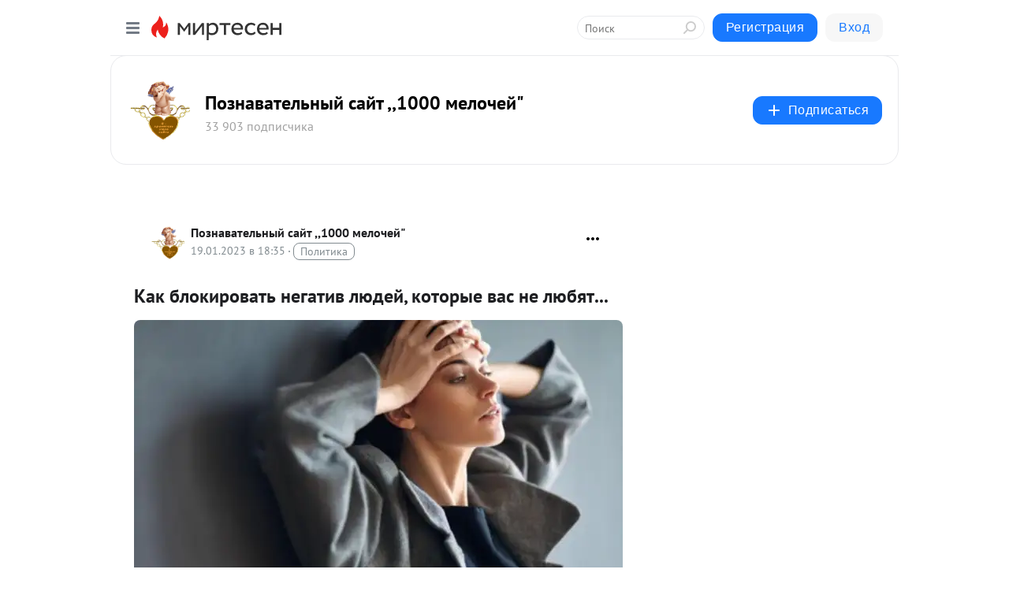

--- FILE ---
content_type: text/html; charset=utf-8
request_url: https://poleznosti.mirtesen.ru/blog/43678425706/Kak-blokirovat-negativ-lyudey-kotoryie-vas-ne-lyubyat-?utm_referrer=mirtesen.ru&utm_medium=from_block_popular_articles
body_size: 31474
content:
<!DOCTYPE html>
<html lang="ru" >
<head>
<meta charset="utf-8" />
<meta name="robots" content="all"/>
<script>window.__SM_COUNTER_ID = 45130;</script>
<title data-react-helmet="true">Как блокировать негатив людей, которые вас не любят... - Познавательный сайт ,,1000 мелочей&quot; - Медиаплатформа МирТесен</title>
<meta name="viewport" content="width=device-width, initial-scale=1"/>

<meta data-react-helmet="true" name="description" content="Нравиться всем невозможно. Чтобы не терять удачу и жизненную легкость, важно уметь блокировать негатив, исходящий от окружающих. Эксперты расскажут о нескольких полезных способах. Негативные эмоции — это нормально: Если заблокировать отрицательную энергию не получается, важно помнить, что это тоже - 19 января - 43678425706 - Медиаплатформа МирТесен"/><meta data-react-helmet="true" name="keywords" content="одноклассники, однокурсники, соседи, сослуживцы, мир тесен, земляки, старые друзья, география, блоги домов, события вокруг, социальная сеть, карта, дом, работа, web 2.0"/><meta data-react-helmet="true" property="og:image" content="https://r5.mt.ru/r30/photo015C/20338933204-0/jpg/bp.jpeg"/><meta data-react-helmet="true" property="og:image:width" content="1200"/><meta data-react-helmet="true" property="og:image:height" content="628"/><meta data-react-helmet="true" property="og:image:alt" content="Как блокировать негатив людей, которые вас не любят... - Познавательный сайт ,,1000 мелочей&quot; - Медиаплатформа МирТесен"/><meta data-react-helmet="true" property="twitter:image" content="https://r5.mt.ru/r30/photo015C/20338933204-0/jpg/bp.jpeg"/><meta data-react-helmet="true" property="vk:image" content="https://r5.mt.ru/r30/photo015C/20338933204-0/jpg/bp.jpeg"/><meta data-react-helmet="true" property="og:description" content="Нравиться всем невозможно. Чтобы не терять удачу и жизненную легкость, важно уметь блокировать негатив, исходящий от окружающих. Эксперты расскажут о нескольких полезных способах. Негативные эмоции — это нормально: Если заблокировать отрицательную энергию не получается, важно помнить, что это тоже - 19 января - 43678425706 - Медиаплатформа МирТесен"/><meta data-react-helmet="true" property="twitter:description" content="Нравиться всем невозможно. Чтобы не терять удачу и жизненную легкость, важно уметь блокировать негатив, исходящий от окружающих. Эксперты расскажут о нескольких полезных способах. Негативные эмоции — это нормально: Если заблокировать отрицательную энергию не получается, важно помнить, что это тоже - 19 января - 43678425706 - Медиаплатформа МирТесен"/><meta data-react-helmet="true" property="og:site_name" content="Познавательный сайт ,,1000 мелочей&quot; - МирТесен"/><meta data-react-helmet="true" property="og:site" content="Познавательный сайт ,,1000 мелочей&quot; - МирТесен"/><meta data-react-helmet="true" property="og:type" content="article"/><meta data-react-helmet="true" property="og:url" content="https://poleznosti.mirtesen.ru/blog/43678425706/Kak-blokirovat-negativ-lyudey-kotoryie-vas-ne-lyubyat-"/><meta data-react-helmet="true" property="og:title" content="Как блокировать негатив людей, которые вас не любят... - Познавательный сайт ,,1000 мелочей&quot; - Медиаплатформа МирТесен"/><meta data-react-helmet="true" property="twitter:card" content="summary_large_image"/><meta data-react-helmet="true" property="twitter:title" content="Как блокировать негатив людей, которые вас не любят... - Познавательный сайт ,,1000 мелочей&quot; - Медиаплатформа МирТесен"/><meta data-react-helmet="true" name="verify-v1" content=""/><meta data-react-helmet="true" property="fb:app_id" content=""/><meta data-react-helmet="true" property="og:site_name" content="МирТесен - рекомендательная социальная сеть"/>
<link data-react-helmet="true" rel="image_src" href="https://r5.mt.ru/r30/photo015C/20338933204-0/jpg/bp.jpeg"/><link data-react-helmet="true" rel="canonical" href="https://poleznosti.mirtesen.ru/blog/43678425706/Kak-blokirovat-negativ-lyudey-kotoryie-vas-ne-lyubyat-"/><link data-react-helmet="true" rel="index" href="https://poleznosti.mirtesen.ru"/><link data-react-helmet="true" rel="alternate" type="application/atom+xml" title="Познавательный сайт ,,1000 мелочей&quot; - МирТесен" href="https://poleznosti.mirtesen.ru/blog/atom"/><link data-react-helmet="true" rel="alternate" type="application/atom+xml" title="Познавательный сайт ,,1000 мелочей&quot; - МирТесен" href="https://poleznosti.mirtesen.ru/blog/rss"/><link data-react-helmet="true" rel="icon" href="/favicon.ico" type="image/x-icon" sizes="16x16"/><link data-react-helmet="true" rel="shortcut icon" href="/favicon.ico" type="image/x-icon" sizes="16x16"/>

<link rel="stylesheet" href="https://alpha.mirtesen.ru/assets/modern/bundle.async.390fc67b829a9a691b15.css" media="print" onload="this.media='all'">
<link rel="stylesheet" href="https://alpha.mirtesen.ru/assets/modern/bundle.blog.40ef2de0d009ad6d924a.css" />
</head>
<body >



<div id="root"><div class="app blog-post-page"><div id="layout" class="blog-post-layout"><div id="main-container" class="not-admin"><header id="header"><div class="header-wrapper" style="width:auto"><div class="header-container"><div class="header"><div class="header__navigation"></div></div></div></div></header><div id="three-column-container"><div id="very-left-column" class=""><div class="sticky-wrap" style="left:0"><div class="sticky__content"><div class="left-menu"><div class="left-menu__blog"><div class="left-menu__item left-menu__blog-item"><div class="left-menu__item_title left-menu__item_header">Познавательный ...</div><a class="left-menu__item_element" href="https://poleznosti.mirtesen.ru/">Главная</a><a class="left-menu__item_element" href="https://poleznosti.mirtesen.ru/blog">Все темы</a><a class="left-menu__item_element" href="https://poleznosti.mirtesen.runovoe">Новые темы</a><a class="left-menu__item_element" href="https://poleznosti.mirtesen.ru/_/luchshietemyi">Лучшие темы</a><a class="left-menu__item_element" href="https://poleznosti.mirtesen.ru/_/zdorove1">Здоровье</a><a class="left-menu__item_element" href="https://poleznosti.mirtesen.ru/_/narodnayameditsina">Народная медицина</a><a class="left-menu__item_element" href="https://poleznosti.mirtesen.ru/_/krasotaizdorove">Красота и Здоровье</a><a class="left-menu__item_element" href="https://poleznosti.mirtesen.ru/_/muzhskoezdorove">Мужское здоровье</a><button class="left-menu__item_button">Показать все<svg class="svg-icon"><use href="/images/icons.svg?v=1768800#angle-down"></use></svg></button></div><div class="left-menu__item left-menu__blog-item"><div class="left-menu__item_title left-menu__item_header"></div><i class="left-menu__item_delimiter"></i><a class="left-menu__item_element" href="https://poleznosti.mirtesen.ru/blog/latest">Новые</a><a class="left-menu__item_element" href="https://poleznosti.mirtesen.ru/blog/interesting">Лучшие</a><a class="left-menu__item_element" href="https://poleznosti.mirtesen.ru/blog/commented">Обсуждаемые</a><a class="left-menu__item_element" href="https://poleznosti.mirtesen.ru/comments">Комментарии</a><a class="left-menu__item_element" href="https://poleznosti.mirtesen.ru/people">Участники сайта</a></div></div><div class="left-menu__item" id="topics-menu"><div class="left-menu__item_title" id="topics-menu-title">Рубрики</div><a class="left-menu__item_element" href="//mirtesen.ru/topic/cooking?utm_medium=from_left_sidebar"><span><img src="//static.mtml.ru/images/topics/cooking.svg" alt="cooking" loading="lazy" width="16" height="16"/></span><span>Кулинария</span></a><a class="left-menu__item_element" href="//mirtesen.ru/topic/family?utm_medium=from_left_sidebar"><span><img src="//static.mtml.ru/images/topics/family.svg" alt="family" loading="lazy" width="16" height="16"/></span><span>Дети и семья</span></a><a class="left-menu__item_element" href="//mirtesen.ru/topic/show?utm_medium=from_left_sidebar"><span><img src="//static.mtml.ru/images/topics/show.svg" alt="show" loading="lazy" width="16" height="16"/></span><span>Шоу-бизнес</span></a><a class="left-menu__item_element" href="//mirtesen.ru/topic/politics?utm_medium=from_left_sidebar"><span><img src="//static.mtml.ru/images/topics/politics.svg" alt="politics" loading="lazy" width="16" height="16"/></span><span>Политика</span></a><a class="left-menu__item_element" href="//mirtesen.ru/topic/health?utm_medium=from_left_sidebar"><span><img src="//static.mtml.ru/images/topics/health.svg" alt="health" loading="lazy" width="16" height="16"/></span><span>Здоровье</span></a><button class="left-menu__item_button">Показать все<svg class="svg-icon"><use href="/images/icons.svg?v=1768800#angle-down"></use></svg></button></div><div class="left-menu__item"><div class="left-menu__item_title left-menu__item_header"><a href="https://mirtesen.ru/" class="left-menu__item_title-anchor">Моя лента</a></div><a href="https://mirtesen.ru/chats" class="left-menu__item_element left-menu__item_element_chat" target="_self"><span><img src="//static.mtml.ru/images/icons_v2/chats.svg" alt="ЧАТЫ" loading="lazy" width="16" height="16"/></span><span id="chats-tooltip">ЧАТЫ</span></a><a href="https://mirtesen.ru/polls" class="left-menu__item_element left-menu__item_element_poll" target="_self"><span><img src="//static.mtml.ru/images/icons_v2/vote.svg" alt="Опросы" loading="lazy" width="28" height="28"/></span><span id="polls-tooltip">Опросы</span></a><a href="https://mirtesen.ru/bloggers" class="left-menu__item_element" target="_self"><span><img src="//static.mtml.ru/images/icons_v2/IconBloggersColor.svg" alt="Блогеры" loading="lazy" width="17" height="17"/></span><span id="bloggers-tooltip">Блогеры</span></a><a href="https://mirtesen.ru/user-posts" class="left-menu__item_element" target="_self"><span><img src="//static.mtml.ru/images/icons_v2/IconUserContent.svg" alt="Глас народа" loading="lazy" width="16" height="16"/></span><span id="user-posts-tooltip">Глас народа</span></a><a href="https://mirtesen.ru/popular/liked" class="left-menu__item_element" target="_self"><span><img src="//static.mtml.ru/images/icons_v2/IconPopularColor.svg" alt="Популярное" loading="lazy" width="13" height="16"/></span><span id="popular-posts-tooltip">Популярное</span></a><a href="https://mirtesen.ru/popular/commented" class="left-menu__item_element" target="_self"><span><img src="//static.mtml.ru/images/icons_v2/IconDiscussColor.svg" alt="Обсуждаемое" loading="lazy" width="14" height="14"/></span><span id="commented-posts-tooltip">Обсуждаемое</span></a></div><div class="left-menu__item" id="common-menu"><a href="https://k41tv.app.link/sidebarlink" class="btn btn-primary btn-primary_left-menu" target="_blank" id="app-tooltip"><svg class="svg"><use href="/images/icons.svg#app-icon"></use></svg><span class="left-menu__item_element-text">Мессенджер МТ</span></a><a href="https://info.mirtesen.ru/about" class="left-menu__item_element" target="_blank"><span><img src="//static.mtml.ru/images/icons_v2/IconAbout.svg" alt="О компании" loading="lazy" width="9" height="14"/></span><span class="left-menu__item_element-text">О компании</span></a><a href="https://info.mirtesen.ru/glagol" class="left-menu__item_element" target="_blank"><span><img src="//static.mtml.ru/images/icons_v2/icon-glagol.svg" alt="О редакции ГлагоL" loading="lazy" width="8" height="13"/></span><span class="left-menu__item_element-text">О редакции ГлагоL</span></a><a href="https://info.mirtesen.ru/news" class="left-menu__item_element" target="_blank"><span><img src="//static.mtml.ru/images/icons_v2/IconNews.svg" alt="Новости" loading="lazy" width="16" height="14"/></span><span class="left-menu__item_element-text">Новости</span></a><a href="https://info.mirtesen.ru/partners" class="left-menu__item_element" target="_blank"><span><img src="//static.mtml.ru/images/icons_v2/IconPartners.svg" alt="Партнерам" loading="lazy" width="16" height="13"/></span><span class="left-menu__item_element-text">Партнерам</span></a><a href="https://info.mirtesen.ru/promo" class="left-menu__item_element" target="_blank"><span><img src="//static.mtml.ru/images/icons_v2/IconAdvertizing.svg" alt="Рекламодателям" loading="lazy" width="17" height="16"/></span><span class="left-menu__item_element-text">Рекламодателям</span></a><a href="https://mirtesen.ru/feedback/report" class="left-menu__item_element" target="_blank"><span><img src="//static.mtml.ru/images/icons_v2/IconFeedback.svg" alt="Обратная связь" loading="lazy" width="16" height="13"/></span><span class="left-menu__item_element-text">Обратная связь</span></a><a href="https://mirtesen.ru/feedback/report/spam" class="left-menu__item_element" target="_blank"><span><img src="//static.mtml.ru/images/icons_v2/IconSpam.svg" alt="Пожаловаться на спам" loading="lazy" width="15" height="14"/></span><span class="left-menu__item_element-text">Пожаловаться на спам</span></a><a href="https://info.mirtesen.ru/agreement" class="left-menu__item_element" target="_blank"><span><img src="//static.mtml.ru/images/icons_v2/IconAgreement.svg" alt="Соглашение" loading="lazy" width="15" height="16"/></span><span class="left-menu__item_element-text">Соглашение</span></a><a href="https://info.mirtesen.ru/recommendation_rules" class="left-menu__item_element" target="_blank"><span><img src="//static.mtml.ru/images/icons_v2/IconAgreement.svg" alt="Рекомендательные технологии" loading="lazy" width="15" height="16"/></span><span class="left-menu__item_element-text">Рекомендательные технологии</span></a></div></div><p class="recommendation-tech">На информационном ресурсе применяются <a href="https://info.mirtesen.ru/recommendation_rules">рекомендательные технологии</a> (информационные технологии предоставления информации на основе сбора, систематизации и анализа сведений, относящихся к предпочтениям пользователей сети &quot;Интернет&quot;, находящихся на территории Российской Федерации)</p><div class="mt-tizer-ad-block"><div class="partner-block-wrapper"><div id="unit_99821"></div></div></div></div></div></div><div id="content-container"><div id="secondary-header" class="secondary-header secondary-header_blog"><div class="secondary-header__middle"><div id="secondary-header-logo" class="secondary-header__logo-outer"><div class="secondary-header__logo-wrap"><a class="userlogo userlogo_xl" href="https://poleznosti.mirtesen.ru/?utm_referrer=mirtesen.ru" title="" target="" data-rjs="//mtdata.ru/u3/groupCF1A/dc9f1d6623f553b658db78964925d98d-0/__logo.jpeg"></a></div></div><div class="secondary-header__title-wrap"><div class="secondary-header__title-subscribers"><h2 class="secondary-header__title"><a class="secondary-header__title-link" href="https://poleznosti.mirtesen.ru/?utm_referrer=mirtesen.ru" style="color:#000" rel="nofollow">Познавательный сайт ,,1000 мелочей&quot;</a></h2><i class="secondary-header__subscribers">33 903 подписчика</i></div></div><div><div id="mt-dropdown-menu" class="mt-dropdown-menu"><button appearance="btn" title="Подписаться" type="button" class="mt-dropdown-menu__btn btn btn-primary"><svg class="svg-icon"><use href="/images/icons.svg?v=1768800#cross"></use></svg>Подписаться</button></div></div></div></div><div class="blog-post-item blog-post-item_tile"><div id="double-column-container"><div id="right-column"><div class="partner-block-wrapper"><div id="unit_103944"></div></div><div class="partner-block-wrapper"><div id="unit_103939"></div></div><div class="right-column-comments right-column-comments_blog"><h3 class="right-column-comments__title">Свежие комментарии</h3><ul class="right-column-comments-list"><li class="right-column-comments-item"><a href="https://mirtesen.ru/people/658465413" class="right-column-comments-item__author"><span class="userlogo userlogo_s" href="" title="" target="" data-rjs="2"></span><div class="right-column-comments-item__author__info"><i class="right-column-comments-item__author__name" style="color:hsl(174, 70%, 50%)">Алексей Демин</i><i class="right-column-comments-item__pubdate"></i></div></a><div class="right-column-comments-item__post"><span class="right-column-comments-item__post__message">Привет что такое Касьянов день</span><span class="right-column-comments-item__post__title">13 марта: Касьяно...</span></div></li><li class="right-column-comments-item"><a href="https://mirtesen.ru/people/514355422" class="right-column-comments-item__author"><span class="userlogo userlogo_s" href="" style="background:linear-gradient(hsl(214, 100%, 50%), hsl(244, 80%, 50%))" target="">ИП</span><div class="right-column-comments-item__author__info"><i class="right-column-comments-item__author__name" style="color:hsl(229, 70%, 50%)">Игорь Петров</i><i class="right-column-comments-item__pubdate"></i></div></a><div class="right-column-comments-item__post"><span class="right-column-comments-item__post__message"></span><span class="right-column-comments-item__post__title">КАК БЛАГОДАРИТЬ З...</span></div></li></ul></div><div class="partner-block-wrapper"><div id="unit_99810"></div></div><div class="partner-block-wrapper"><div id="unit_95080"></div></div><div class="sticky2" style="top:30px"><div class="partner-block-wrapper"><div id="unit_103947"></div></div></div></div><div id="content-column" class="content-column"><div class="adfox-top"><div class="partner-block-wrapper"><div id="unit_99815"></div></div><div class="partner-block-wrapper"><div id="unit_99815"></div></div></div><article class="blog-post" id="post_43678425706" itemscope="" itemType="http://schema.org/NewsArticle"><meta itemscope="" itemProp="mainEntityOfPage" itemType="https://schema.org/WebPage" itemID="https://poleznosti.mirtesen.ru/blog/43678425706/Kak-blokirovat-negativ-lyudey-kotoryie-vas-ne-lyubyat-" content=""/><meta itemProp="datePublished" content="2023-01-19T18:35:14.000Z"/><meta itemProp="dateModified" content="2023-01-19T18:35:14.000Z"/><span itemscope="" itemType="https://schema.org/Organization" itemProp="publisher"><meta itemProp="name" content="Познавательный сайт ,,1000 мелочей&quot;"/><span itemscope="" itemType="https://schema.org/ImageObject" itemProp="logo"><meta itemProp="url" content="//mtdata.ru/u3/groupCF1A/dc9f1d6623f553b658db78964925d98d-0/__logo.jpeg"/></span></span><meta itemProp="image" content="https://r5.mt.ru/r30/photo015C/20338933204-0/jpg/bp.jpeg"/><div class="blog-post__header"><div class="blog-post__author" rel="author"><span class="blog-post__author-avatar"><a class="userlogo" href="//poleznosti.mirtesen.ru?utm_referrer=mirtesen.ru" title="" target="_self" data-rjs="//mtdata.ru/u3/groupCF1A/dc9f1d6623f553b658db78964925d98d-0/__logo.jpeg"></a></span><div><a class="blog-post__author-name" href="//poleznosti.mirtesen.ru" target="_blank"><span itemProp="author">Познавательный сайт ,,1000 мелочей&quot;</span></a><div class="blog-post__info"><div class="blog-post__pubdate"></div><h3 class="blog-post__topic-category-wrapper"><a class="blog-post__topic-category" href="//mirtesen.ru/topic/politics?utm_medium=from_headline_topic_button"><span>Политика</span></a></h3></div></div></div><div><button title="Подписаться" class="btn blog-post__header-subscribe btn-primary">Подписаться</button></div><div id="mt-dropdown-menu" class="mt-dropdown-menu context-dropdown"><button type="button" class="mt-dropdown-menu__btn"><svg class="svg-icon"><use href="/images/icons.svg?v=1768800#more"></use></svg></button></div></div><h1 class="blog-post__title" itemProp="headline">Как блокировать негатив людей, которые вас не любят...</h1><div class="partner-block-wrapper"><div id="unit_103965"></div></div><div class="blog-post__text" itemProp="articleBody"><p><img class="POST_IMAGE " src="https://r5.mt.ru/r30/photo015C/20338933204-0/jpg/bp.webp" alt="Как блокировать негатив людей, которые вас не любят" width="620"height="auto"loading="lazy"/></p> <p style="margin: 0px; padding: 5px 0px 10px; border: 0px; outline: 0px; font-size: 16px; vertical-align: baseline; font-family: 'PT Sans', Verdana, Geneva, sans-serif; color: #445260; background-color: #ffffff;"><span style="font-family: tahoma, arial, helvetica, sans-serif; font-size: 14pt; color: #000000;">Нравиться всем невозможно. Чтобы не терять удачу и жизненную легкость, важно уметь блокировать негатив, исходящий от окружающих. Эксперты расскажут о нескольких полезных способах.</span></p> <p style="margin: 0px; padding: 5px 0px 10px; border: 0px; outline: 0px; font-size: 16px; vertical-align: baseline; font-family: 'PT Sans', Verdana, Geneva, sans-serif; color: #445260; background-color: #ffffff;"><span style="font-family: tahoma, arial, helvetica, sans-serif; font-size: 14pt; color: #000000;"><strong>Негативные эмоции — это нормально:</strong></span></p> <p style="margin: 0px; padding: 5px 0px 10px; border: 0px; outline: 0px; font-size: 16px; vertical-align: baseline; font-family: 'PT Sans', Verdana, Geneva, sans-serif; color: #445260; background-color: #ffffff;"><span style="font-family: tahoma, arial, helvetica, sans-serif; font-size: 14pt; color: #000000;">Если заблокировать отрицательную энергию не получается, важно помнить, что это тоже часть жизни.<div id="unit_101877"><a href="https://smi2.ru/" ></a></div>
<script type="text/javascript" charset="utf-8">
  (function() {
    var sc = document.createElement('script'); sc.type = 'text/javascript'; sc.async = true;
    sc.src = '//smi2.ru/data/js/101877.js'; sc.charset = 'utf-8';
    var s = document.getElementsByTagName('script')[0]; s.parentNode.insertBefore(sc, s);
  }());
</script> Негативный опыт нужен всем и каждому, если он правильно дозируется. Грубо говоря, для того, чтобы человек чувствовал себя живым и познавал прекрасные моменты радости, у него должно иметься в памяти что-то плохое, чтобы ему было с чем сравнивать.</span></p> <p style="margin: 0px; padding: 5px 0px 10px; border: 0px; outline: 0px; font-size: 16px; vertical-align: baseline; font-family: 'PT Sans', Verdana, Geneva, sans-serif; color: #445260; background-color: #ffffff;"><span style="font-family: tahoma, arial, helvetica, sans-serif; font-size: 14pt; color: #000000;">Если представить себе человека, которого растили только в радости, то он не протянул бы в нашем мире и минуты. Трудности и негативная энергия окружающих людей закаляют наше собственное биополе и делают его более прочным со временем.</span></p> <p style="margin: 0px; padding: 5px 0px 10px; border: 0px; outline: 0px; font-size: 16px; vertical-align: baseline; font-family: 'PT Sans', Verdana, Geneva, sans-serif; color: #445260; background-color: #ffffff;"><span style="font-family: tahoma, arial, helvetica, sans-serif; font-size: 14pt; color: #000000;"><strong>Учитесь на ошибках:</strong></span></p> <p style="margin: 0px; padding: 5px 0px 10px; border: 0px; outline: 0px; font-size: 16px; vertical-align: baseline; font-family: 'PT Sans', Verdana, Geneva, sans-serif; color: #445260; background-color: #ffffff;"><span style="font-family: tahoma, arial, helvetica, sans-serif; font-size: 14pt; color: #000000;">Если кто-то негативен по отношению к человеку, причиной этому могут быть его неправильные действия в прошлом. Когда знакомый или незнакомый человек проявляет злобу или агрессию, важно в первую очередь спросить себя: «Что я мог сделать не так?».</span></p> <span style="color: #000000; font-family: tahoma, arial, helvetica, sans-serif; font-size: 14pt;">Конечно, каждый день возникают ситуации, в которых чья-то агрессия действительно спонтанна. Есть важный урок, который стоит выучить тем, кто отвечает таким людям той же монетой. Он заключается всего в трех словах — «это не помогает».</span> <p style="margin: 0px; padding: 5px 0px 10px; border: 0px; outline: 0px; font-size: 16px; vertical-align: baseline; font-family: 'PT Sans', Verdana, Geneva, sans-serif; color: #445260; background-color: #ffffff;"><span style="font-family: tahoma, arial, helvetica, sans-serif; font-size: 14pt; color: #000000;">Есть люди, которые нас не любят просто так. На них не стоит обращать внимания. Но если кто-то недолюбливает нас из-за чего-то конкретного, стоит проанализировать свои действия и понять, правильно ли мы поступили. Если изъяна нет, значит, от агрессора стоит держаться подальше.<div id="unit_103919"><a href="https://smi2.ru/" ></a></div>
<script type="text/javascript" charset="utf-8">
  (function() {
    var sc = document.createElement('script'); sc.type = 'text/javascript'; sc.async = true;
    sc.src = '//smi2.ru/data/js/103919.js'; sc.charset = 'utf-8';
    var s = document.getElementsByTagName('script')[0]; s.parentNode.insertBefore(sc, s);
  }());
</script> Если же допущена ошибка, можно попробовать ее исправить.</span></p> <p style="margin: 0px; padding: 5px 0px 10px; border: 0px; outline: 0px; font-size: 16px; vertical-align: baseline; font-family: 'PT Sans', Verdana, Geneva, sans-serif; color: #445260; background-color: #ffffff;"><span style="font-family: tahoma, arial, helvetica, sans-serif; font-size: 14pt; color: #000000;"><strong>Проводите больше времени с приятными людьми:</strong></span></p> <p style="margin: 0px; padding: 5px 0px 10px; border: 0px; outline: 0px; font-size: 16px; vertical-align: baseline; font-family: 'PT Sans', Verdana, Geneva, sans-serif; color: #445260; background-color: #ffffff;"><span style="font-family: tahoma, arial, helvetica, sans-serif; font-size: 14pt; color: #000000;">Даже если кто-то нас расстроил, оскорбил или постоянно проявляет к нам агрессию на работе, в институте или в другом месте, важно помнить, что хороших людей гораздо больше.</span></p> <p style="margin: 0px; padding: 5px 0px 10px; border: 0px; outline: 0px; font-size: 16px; vertical-align: baseline; font-family: 'PT Sans', Verdana, Geneva, sans-serif; color: #445260; background-color: #ffffff;"><span style="font-family: tahoma, arial, helvetica, sans-serif; font-size: 14pt; color: #000000;">Именно с такими хорошими людьми и нужно проводить больше времени. Эксперты сайта dailyhoro.ru отмечают, что если в конце и в начале дня хотя бы 10-15 минут общаться с тем, кто вас уважает, любит и ценит, можно нейтрализовать все то плохое, что наговорили и сделали вам ваши недоброжелатели в течение дня. Это действительно помогает блокировать негатив.</span></p> <p style="margin: 0px; padding: 5px 0px 10px; border: 0px; outline: 0px; font-size: 16px; vertical-align: baseline; font-family: 'PT Sans', Verdana, Geneva, sans-serif; color: #445260; background-color: #ffffff;"><span style="font-family: tahoma, arial, helvetica, sans-serif; font-size: 14pt; color: #000000;">Старайтесь завязывать новую дружбу, общаться с людьми и постоянно пребывать в поиске тех, кто в трудную минуту скажет доброе слово и ничего не попросит взамен. </span></p> <p style="margin: 0px; padding: 5px 0px 10px; border: 0px; outline: 0px; font-size: 16px; vertical-align: baseline; font-family: 'PT Sans', Verdana, Geneva, sans-serif; color: #445260; background-color: #ffffff;"><span style="font-family: tahoma, arial, helvetica, sans-serif; font-size: 14pt; color: #000000;"><strong>Помните, что невозможно нравиться всем:</strong></span></p> <p style="margin: 0px; padding: 5px 0px 10px; border: 0px; outline: 0px; font-size: 16px; vertical-align: baseline; font-family: 'PT Sans', Verdana, Geneva, sans-serif; color: #445260; background-color: #ffffff;"><span style="font-family: tahoma, arial, helvetica, sans-serif; font-size: 14pt; color: #000000;">Само по себе это знание не излечит вас от полученного негатива со стороны другого человека, но, по крайней мере, поможет меньше думать об этом. Каждый человек должен помнить о том, что в любой момент его может кто-то обидеть, и это не будет концом света.</span></p> <p style="margin: 0px; padding: 5px 0px 10px; border: 0px; outline: 0px; font-size: 16px; vertical-align: baseline; font-family: 'PT Sans', Verdana, Geneva, sans-serif; color: #445260; background-color: #ffffff;"><span style="font-family: tahoma, arial, helvetica, sans-serif; font-size: 14pt; color: #000000;">Что действительно поможет исцеляться и стряхивать с себя чужой негатив, так это умение быстро перестраиваться. Если кто-то незнакомый накричал в автобусе или нахамил в очереди в магазине, нет повода расстраиваться, ведь этот человек может больше никогда не появиться в нашей жизни. Психологи и эксперты в области биоэнергетики советуют не накручивать себя, а, как мантру, повторять: «Ничего плохого не случилось», ведь так и есть.</span></p> <p style="margin: 0px; padding: 5px 0px 10px; border: 0px; outline: 0px; font-size: 16px; vertical-align: baseline; font-family: 'PT Sans', Verdana, Geneva, sans-serif; color: #445260; background-color: #ffffff;"><span style="font-family: tahoma, arial, helvetica, sans-serif; font-size: 14pt; color: #000000;">Помните, что только вы сами решаете, насколько сильно на вас можно повлиять. Не давайте возможности врагам и недоброжелателям проникать в свой разум.</span></p></div><div id="panda_player" class="panda-player"></div><div class="blog-post__subscribe"><p class="blog-post__subscribe-text">Понравилась статья? Подпишитесь на канал, чтобы быть в курсе самых интересных материалов</p><a href="#" class="btn btn-primary">Подписаться</a></div><ul class="mt-horizontal-menu mt-horizontal-menu_list mt-horizontal-menu_multiline-left post-tags"><li><a href="/hashtags/%D0%9F%D0%BE%D0%BB%D0%B5%D0%B7%D0%BD%D1%8B%D0%B5%20%D1%81%D0%BE%D0%B2%D0%B5%D1%82%D1%8B" class="tag-label-2 tag-label-2_sm"><span>Полезные советы</span></a><meta itemProp="about" content="Полезные советы"/></li><li><a href="/hashtags/%D0%98%D0%BD%D1%82%D0%B5%D1%80%D0%B5%D1%81%D0%BD%D0%BE" class="tag-label-2 tag-label-2_sm"><span>Интересно</span></a><meta itemProp="about" content="Интересно"/></li></ul><div class="blog-post__footer"><div class="post-controls"><div><div class="post-actions"><div class="post-actions__push"></div></div></div></div></div><span></span></article><nav class="pagination"><ul class="blog-post__pagination"><li><a href="https://poleznosti.mirtesen.ru/blog/43501816333/Veschi-lyudi-i-mesta-kotoryie-razrushayut-vashe-biopole-?utm_referrer=mirtesen.ru"><span class="blog-post__pagination__arrow">←</span>Предыдущая тема</a></li><li class="blog-post__pagination__symbol"> | </li><li><a href="https://poleznosti.mirtesen.ru/blog/43647273512/Zaschita-slovom-veschi-kotoryie-nuzhno-derzhat-v-tayne-ot-okruzh?utm_referrer=mirtesen.ru">Следующая тема<span class="blog-post__pagination__arrow">→</span></a></li></ul></nav><div class="partner-block-wrapper"><div id="unit_103916"></div></div><div class="adfox-outer blog-post-item__ad-block"><div class="partner-block-wrapper"><div id="unit_99816"></div></div></div></div></div><div class="blog-post-bottom-partners"><div class="partner-block-wrapper"><div id="unit_103941"></div></div><div class="partner-block-wrapper"><div id="unit_95079"></div></div><div class="partner-block-wrapper"><div id="unit_95031"></div></div></div></div></div></div></div><div style="position:fixed;bottom:50px;right:0;cursor:pointer;transition-duration:0.2s;transition-timing-function:linear;transition-delay:0s;z-index:10;display:none"><div id="scroll-top"><div>наверх</div></div></div></div><div></div></div></div>
<div id="messenger-portal" class="messenger-embedded"></div>
<script>window.__PRELOADED_STATE__ = {"blogDomain":{},"promotion":{"popup":{},"activeTab":"platform","sections":{"platform":{"title":"Реклама на Платформе","isMenu":true,"changed":false,"forDevs":true},"settings":{"title":"Настройки рекламы","isMenu":true,"changed":false,"forDevs":true},"item":{"title":"Редактирование объекта","isMenu":false,"changed":false,"forDevs":true},"itemAdd":{"title":"Добавление объекта","isMenu":false,"changed":false,"forDevs":true},"deposit":{"title":"Пополнение баланса","isMenu":false,"changed":false,"forDevs":true},"stats":{"title":"Статистика рекламы","isMenu":true,"changed":false,"forDevs":true}},"changed":{"platform":false,"settings":false,"item":false,"stats":false},"data":{"platform":"","settings":{"currentBalance":0,"spentBalance":0,"groupItem":{"id":null,"status":"STATUS_PENDING","dateStart":null,"dateEnd":null,"fullClicksLimit":null,"dayClicksLimit":null,"clickPrice":null,"utmSource":null,"utmMedium":null,"utmCampaign":null,"targetGeoIds":null,"targetIsMale":null,"targetAgeMin":null,"targetAgeMax":null,"targetTime":null,"title":null,"canChangeStatus":null,"inRotation":false,"fullClicks":0,"dayClicks":0},"blogpostItems":[]},"item":{"id":null,"status":"STATUS_PENDING","dateStart":null,"dateEnd":null,"fullClicksLimit":null,"dayClicksLimit":null,"clickPrice":null,"utmSource":null,"utmMedium":null,"utmCampaign":null,"targetGeoIds":null,"targetIsMale":null,"targetAgeMin":null,"targetAgeMax":null,"targetTime":null,"title":null,"canChangeStatus":null,"inRotation":false,"fullClicks":0,"dayClicks":0},"itemAdd":{"url":null},"deposit":{"value":""},"stats":{"periodFrom":"2025-12-27","periodTo":"2026-01-16"}},"errors":{}},"editComments":{"activeTab":"stats","sections":{"stats":{"title":"Статистика","isMenu":true,"changed":false,"forDevs":true},"settings":{"title":"Настройки","isMenu":true,"changed":false,"forDevs":true}},"changed":{"stats":false,"settings":false},"data":{"stats":{"periodFrom":"2026-01-09","periodTo":"2026-01-16"},"settings":{"applyForCommentsEnabled":0,"commonEnabled":0,"siteEnabled":0,"keyWords":[]}},"errors":{}},"actionVote":{},"header":{"sidebarEnabled":false,"sidebarIsOpen":false},"messageNotifications":{"items":[],"startFrom":0,"nextFrom":0,"hasMoreItems":true,"busy":false},"activityNotifications":{"items":[],"nextFrom":"","hasMoreItems":true,"busy":false},"headerSearch":{"value":"","result":{"people":[],"groups":[],"posts":[]},"isLoading":false,"hasResults":false},"rssEditor":{"editKey":null,"type":"add","loading":{"defaultImage":false},"values":{"maxTextLength":0,"publicationDelay":0,"useFullText":false,"useShortDesctiption":false,"ignoreMediaTags":false,"rssSourceLink":"","autoRefreshImportedThemes":false,"pregTemplateTextSearch":"","pregTemplateTextChange":"","xpathLongText":"","xpathImage":"","showCategory":"","importCategory":"","keepImages":false,"keepLinks":false,"keepIframes":false,"useEmbedCode":false,"useYandexTurbo":false,"addYandexGenreTags":false,"loadingTimout":0,"hideSourceLink":false,"defaultImage":""}},"telegramEditor":{"editKey":null,"type":"add","values":{"username":null,"signature":""}},"auth":{"user":null,"groupPrivileges":{},"viewedTooltips":{}},"authForm":{"isBusy":false,"widgetId":"0","instances":{"0":{"isOpen":false,"activeTab":"login","callAndSmsLimits":{"apiLimits":{"smsAllowed":true,"callAllowed":true,"smsTimeLimitExceededMsg":"","callTimeLimitExceededMsg":""},"timers":{}},"params":{"login":{"phone":"","code":"","mode":"SMS","step":"","errorMap":{}},"loginByEmail":{"email":"","password":"","remember":"on","step":"","errorMap":{}},"registration":{"name":"","lastname":"","email":"","phone":"","code":"","mode":"SMS","step":"","errorMap":{}},"registrationByEmail":{"email":"","name":"","phone":"","code":"","mode":"SMS","step":"","errorMap":{}},"password":{"email":"","errorMap":{}}}}}},"blogModerators":{"staff":[],"popup":{"popupType":null,"userInfo":null},"errors":{},"radioBtnValue":null},"logoEditor":{"image":null,"allowZoomOut":false,"position":{"x":0.5,"y":0.5},"scale":1,"rotate":0,"borderRadius":0,"width":100,"height":100,"border":0,"isEmpty":true,"type":"blog"},"headerBackgroundEditor":{"image":null,"type":"blog","allowZoomOut":false,"position":{"x":0.5,"y":0.5},"scale":1,"rotate":0,"borderRadius":0,"blogHeight":240,"profileHeight":240,"border":0,"isEmpty":true},"titleEditor":{"title":""},"secondaryHeader":{"logoSwitcher":false,"titleSwitcher":false,"backgroundSwitcher":false,"logoEditor":false,"titleEditor":false,"backgroundEditor":false},"blogMenuSettings":{"isChanged":false,"menuItems":[],"currentIndex":null,"menuItem":{},"staticWidgetsToRemove":[],"context":{"add":{"title":"Добавление раздела","saveButton":"Добавить"},"edit":{"title":"Раздел: ","saveButton":"Сохранить","remove":"Удалить раздел"}},"errors":{}},"siteSettings":{},"siteSettingsLeftMenu":{"sitesDropdown":false},"promotionLeftMenu":{},"editCommentsLeftMenu":{},"blogPostList":{"searchValue":"","search":{"results":[],"page":0,"hasMore":true,"isLoading":false},"blogPostList":[],"hasMoreItems":true,"page":1,"title":"","tag":"","period":"","before":"","after":"","status":"","sort":""},"blogPostEditor":{"id":null,"title":"","text":"","inProcess":false,"sign":"","disableComments":false,"tags":[],"tagSuggestions":[],"errors":[],"publishTime":null,"referenceUrl":"","nextBtnUrl":"","pushBtnUrl":"","pushBtnText":"","doFollowLinks":0,"pulse":0,"draft":false,"preloaderVisible":true,"errorMessage":{"isVisible":false,"text":"Произошла ошибка. Попробуйте еще раз или свяжитесь со службой поддержки."},"showPollEditor":false,"pollTab":"default","sentToModeration":false,"foundPolls":[],"foundPollsOffset":0,"hasMorePolls":true,"pollId":null},"actionModifyPostPopup":{"isOpen":false,"popupType":"","id":null,"deletedList":{},"approveList":{}},"rightColumnPosts":[],"rightColumnComments":[{"id":125777150,"text":"Привет что такое Касьянов день","date":1710235593,"blog_post":{"id":43915430211,"title":"13 марта: Касьянов день.","seo_url":"//poleznosti.mirtesen.ru/blog/43915430211/13-marta-Kasyanov-den-?utm_referrer=mirtesen.ru"},"user":{"cover":null,"count_friends":null,"id":658465413,"url":"//mirtesen.ru/people/658465413","display_name":"Алексей Демин","photo_original":"//mtdata.ru/u5/photo8153/20400113350-0/original.jpeg"},"images":[],"formattedDates":{"iso":"2024-03-12T09:26:33.000Z","ver1":"12 марта, 12:26","ver2":"12.03.2024 в 12:26","ver3":"12 мар., 12:26"}},{"id":125752548,"text":"","date":1709709930,"blog_post":{"id":43918219682,"title":"КАК БЛАГОДАРИТЬ ЗА СДЕЛАННОЕ ДОБРО...","seo_url":"//poleznosti.mirtesen.ru/blog/43918219682/KAK-BLAGODARIT-ZA-SDELANNOE-DOBRO-?utm_referrer=mirtesen.ru"},"user":{"cover":null,"count_friends":null,"id":514355422,"url":"//mirtesen.ru/people/514355422","display_name":"Игорь Петров","photo_original":null},"images":[],"formattedDates":{"iso":"2024-03-06T07:25:30.000Z","ver1":"6 марта, 10:25","ver2":"06.03.2024 в 10:25","ver3":"6 мар., 10:25"}}],"rightColumnGallery":{"total":0,"images":[]},"blogPost":{"id":43678425706,"title":"Как блокировать негатив людей, которые вас не любят...","url":"//poleznosti.mirtesen.ru/blog/43678425706?utm_referrer=mirtesen.ru","seo_url":"//poleznosti.mirtesen.ru/blog/43678425706/Kak-blokirovat-negativ-lyudey-kotoryie-vas-ne-lyubyat-?utm_referrer=mirtesen.ru","canonical_url":"https://poleznosti.mirtesen.ru/blog/43678425706/Kak-blokirovat-negativ-lyudey-kotoryie-vas-ne-lyubyat-","created":1674153314,"date":1674153314,"publish_time":null,"status":"STATUS_ACTIVE","isTitleHidden":false,"preview_text":"Нравиться всем невозможно. Чтобы не терять удачу и жизненную легкость, важно уметь блокировать негатив, исходящий от окружающих. Эксперты расскажут о нескольких полезных способах. Негативные эмоции — это нормально: Если заблокировать отрицательную энергию не получается, важно помнить, что это тоже","comments_count":0,"post_type":"post","likes":{"count":10,"user_likes":0,"can_like":0,"marks_pluses":10,"marks_minuses":0,"user_like_attr":null,"like_attr_ids":[{"id":0,"count":1},{"id":100,"count":9},{"id":1,"count":1}]},"from_id":313801630,"from":{"id":313801630,"display_name":"Иля Чернова","url":"//mirtesen.ru/people/313801630","photo_original":"//mtdata.ru/u4/photo13E8/20842372993-0/original.jpeg","isAuthenticAccount":false},"group":{"display_name":"Познавательный сайт ,,1000 мелочей\"","url":"//poleznosti.mirtesen.ru","photo_original":"//mtdata.ru/u3/groupCF1A/dc9f1d6623f553b658db78964925d98d-0/__logo.jpeg","id":30728081895,"canViewBlogPostCreator":false,"showSubscribersAmount":true,"is_subscribed":false,"is_member":false,"is_owner":false,"is_staff":false,"created":1377953454},"attachments":[{"photo":{"id":20338933204,"photo_original":"//mtdata.ru/u30/photo015C/20338933204-0/original.jpg#20338933204","title":"1","width":500,"height":375}}],"modified":1760101927,"is_draft":false,"is_queued":false,"topic":"politics","tags":["Полезные советы","Интересно"],"close_comments":false,"marks_count":10,"reposts":1,"recommendations":"[]","foreignPollId":null,"isSlider":null,"padRedirectUrl":"https://mirtesen.ru/url?e=pad_click&pad_page=0&blog_post_id=43678425706&announce=1","editorStatus":"EDITOR_STATUS_NONE","extraData":{"ed_pulse":"0","ed_arb_popup_url":"","ed_skip_nofollow":"0","ed_arb_popup_text":"","ed_arb_next_btn_url":"","doFollowLinks":0},"notificationsCanBeSent":false,"notificationsSent":true,"notificationsWillBeSent":false,"notificationsLimit":4,"text":"\x3cp>\x3cimg src=\"//mtdata.ru/u30/photo015C/20338933204-0/original.jpg#20338933204\" alt=\"Как блокировать негатив людей, которые вас не любят\" />\x3c/p>\n\x3cp style=\"margin: 0px; padding: 5px 0px 10px; border: 0px; outline: 0px; font-size: 16px; vertical-align: baseline; font-family: 'PT Sans', Verdana, Geneva, sans-serif; color: #445260; background-color: #ffffff;\">\x3cspan style=\"font-family: tahoma, arial, helvetica, sans-serif; font-size: 14pt; color: #000000;\">Нравиться всем невозможно. Чтобы не терять удачу и жизненную легкость, важно уметь блокировать негатив, исходящий от окружающих. Эксперты расскажут о нескольких полезных способах.\x3c/span>\x3c/p>\n\x3cp style=\"margin: 0px; padding: 5px 0px 10px; border: 0px; outline: 0px; font-size: 16px; vertical-align: baseline; font-family: 'PT Sans', Verdana, Geneva, sans-serif; color: #445260; background-color: #ffffff;\">\x3cspan style=\"font-family: tahoma, arial, helvetica, sans-serif; font-size: 14pt; color: #000000;\">\x3cstrong>Негативные эмоции — это нормально:\x3c/strong>\x3c/span>\x3c/p>\n\x3cp style=\"margin: 0px; padding: 5px 0px 10px; border: 0px; outline: 0px; font-size: 16px; vertical-align: baseline; font-family: 'PT Sans', Verdana, Geneva, sans-serif; color: #445260; background-color: #ffffff;\">\x3cspan style=\"font-family: tahoma, arial, helvetica, sans-serif; font-size: 14pt; color: #000000;\">Если заблокировать отрицательную энергию не получается, важно помнить, что это тоже часть жизни. Негативный опыт нужен всем и каждому, если он правильно дозируется. Грубо говоря, для того, чтобы человек чувствовал себя живым и познавал прекрасные моменты радости, у него должно иметься в памяти что-то плохое, чтобы ему было с чем сравнивать.\x3c/span>\x3c/p>\n\x3cp style=\"margin: 0px; padding: 5px 0px 10px; border: 0px; outline: 0px; font-size: 16px; vertical-align: baseline; font-family: 'PT Sans', Verdana, Geneva, sans-serif; color: #445260; background-color: #ffffff;\">\x3cspan style=\"font-family: tahoma, arial, helvetica, sans-serif; font-size: 14pt; color: #000000;\">Если представить себе человека, которого растили только в радости, то он не протянул бы в нашем мире и минуты. Трудности и негативная энергия окружающих людей закаляют наше собственное биополе и делают его более прочным со временем.\x3c/span>\x3c/p>\n\x3cp style=\"margin: 0px; padding: 5px 0px 10px; border: 0px; outline: 0px; font-size: 16px; vertical-align: baseline; font-family: 'PT Sans', Verdana, Geneva, sans-serif; color: #445260; background-color: #ffffff;\">\x3cspan style=\"font-family: tahoma, arial, helvetica, sans-serif; font-size: 14pt; color: #000000;\">\x3cstrong>Учитесь на ошибках:\x3c/strong>\x3c/span>\x3c/p>\n\x3cp style=\"margin: 0px; padding: 5px 0px 10px; border: 0px; outline: 0px; font-size: 16px; vertical-align: baseline; font-family: 'PT Sans', Verdana, Geneva, sans-serif; color: #445260; background-color: #ffffff;\">\x3cspan style=\"font-family: tahoma, arial, helvetica, sans-serif; font-size: 14pt; color: #000000;\">Если кто-то негативен по отношению к человеку, причиной этому могут быть его неправильные действия в прошлом. Когда знакомый или незнакомый человек проявляет злобу или агрессию, важно в первую очередь спросить себя: «Что я мог сделать не так?».\x3c/span>\x3c/p>\n\x3cdiv style=\"margin: 0px; padding: 5px 0px 10px; border: 0px; outline: 0px; font-size: 20px; vertical-align: baseline; font-family: 'Times New Roman'; background-color: #ffffff;\">\x3cspan style=\"color: #000000; font-family: tahoma, arial, helvetica, sans-serif; font-size: 14pt;\">Конечно, каждый день возникают ситуации, в которых чья-то агрессия действительно спонтанна. Есть важный урок, который стоит выучить тем, кто отвечает таким людям той же монетой. Он заключается всего в трех словах — «это не помогает».\x3c/span>\x3c/div>\n\x3cp style=\"margin: 0px; padding: 5px 0px 10px; border: 0px; outline: 0px; font-size: 16px; vertical-align: baseline; font-family: 'PT Sans', Verdana, Geneva, sans-serif; color: #445260; background-color: #ffffff;\">\x3cspan style=\"font-family: tahoma, arial, helvetica, sans-serif; font-size: 14pt; color: #000000;\">Есть люди, которые нас не любят просто так. На них не стоит обращать внимания. Но если кто-то недолюбливает нас из-за чего-то конкретного, стоит проанализировать свои действия и понять, правильно ли мы поступили. Если изъяна нет, значит, от агрессора стоит держаться подальше. Если же допущена ошибка, можно попробовать ее исправить.\x3c/span>\x3c/p>\n\x3cp style=\"margin: 0px; padding: 5px 0px 10px; border: 0px; outline: 0px; font-size: 16px; vertical-align: baseline; font-family: 'PT Sans', Verdana, Geneva, sans-serif; color: #445260; background-color: #ffffff;\">\x3cspan style=\"font-family: tahoma, arial, helvetica, sans-serif; font-size: 14pt; color: #000000;\">\x3cstrong>Проводите больше времени с приятными людьми:\x3c/strong>\x3c/span>\x3c/p>\n\x3cp style=\"margin: 0px; padding: 5px 0px 10px; border: 0px; outline: 0px; font-size: 16px; vertical-align: baseline; font-family: 'PT Sans', Verdana, Geneva, sans-serif; color: #445260; background-color: #ffffff;\">\x3cspan style=\"font-family: tahoma, arial, helvetica, sans-serif; font-size: 14pt; color: #000000;\">Даже если кто-то нас расстроил, оскорбил или постоянно проявляет к нам агрессию на работе, в институте или в другом месте, важно помнить, что хороших людей гораздо больше.\x3c/span>\x3c/p>\n\x3cp style=\"margin: 0px; padding: 5px 0px 10px; border: 0px; outline: 0px; font-size: 16px; vertical-align: baseline; font-family: 'PT Sans', Verdana, Geneva, sans-serif; color: #445260; background-color: #ffffff;\">\x3cspan style=\"font-family: tahoma, arial, helvetica, sans-serif; font-size: 14pt; color: #000000;\">Именно с такими хорошими людьми и нужно проводить больше времени. Эксперты сайта dailyhoro.ru отмечают, что если в конце и в начале дня хотя бы 10-15 минут общаться с тем, кто вас уважает, любит и ценит, можно нейтрализовать все то плохое, что наговорили и сделали вам ваши недоброжелатели в течение дня. Это действительно помогает блокировать негатив.\x3c/span>\x3c/p>\n\x3cp style=\"margin: 0px; padding: 5px 0px 10px; border: 0px; outline: 0px; font-size: 16px; vertical-align: baseline; font-family: 'PT Sans', Verdana, Geneva, sans-serif; color: #445260; background-color: #ffffff;\">\x3cspan style=\"font-family: tahoma, arial, helvetica, sans-serif; font-size: 14pt; color: #000000;\">Старайтесь завязывать новую дружбу, общаться с людьми и постоянно пребывать в поиске тех, кто в трудную минуту скажет доброе слово и ничего не попросит взамен. \x3c/span>\x3c/p>\n\x3cp style=\"margin: 0px; padding: 5px 0px 10px; border: 0px; outline: 0px; font-size: 16px; vertical-align: baseline; font-family: 'PT Sans', Verdana, Geneva, sans-serif; color: #445260; background-color: #ffffff;\">\x3cspan style=\"font-family: tahoma, arial, helvetica, sans-serif; font-size: 14pt; color: #000000;\">\x3cstrong>Помните, что невозможно нравиться всем:\x3c/strong>\x3c/span>\x3c/p>\n\x3cp style=\"margin: 0px; padding: 5px 0px 10px; border: 0px; outline: 0px; font-size: 16px; vertical-align: baseline; font-family: 'PT Sans', Verdana, Geneva, sans-serif; color: #445260; background-color: #ffffff;\">\x3cspan style=\"font-family: tahoma, arial, helvetica, sans-serif; font-size: 14pt; color: #000000;\">Само по себе это знание не излечит вас от полученного негатива со стороны другого человека, но, по крайней мере, поможет меньше думать об этом. Каждый человек должен помнить о том, что в любой момент его может кто-то обидеть, и это не будет концом света.\x3c/span>\x3c/p>\n\x3cp style=\"margin: 0px; padding: 5px 0px 10px; border: 0px; outline: 0px; font-size: 16px; vertical-align: baseline; font-family: 'PT Sans', Verdana, Geneva, sans-serif; color: #445260; background-color: #ffffff;\">\x3cspan style=\"font-family: tahoma, arial, helvetica, sans-serif; font-size: 14pt; color: #000000;\">Что действительно поможет исцеляться и стряхивать с себя чужой негатив, так это умение быстро перестраиваться. Если кто-то незнакомый накричал в автобусе или нахамил в очереди в магазине, нет повода расстраиваться, ведь этот человек может больше никогда не появиться в нашей жизни. Психологи и эксперты в области биоэнергетики советуют не накручивать себя, а, как мантру, повторять: «Ничего плохого не случилось», ведь так и есть.\x3c/span>\x3c/p>\n\x3cp style=\"margin: 0px; padding: 5px 0px 10px; border: 0px; outline: 0px; font-size: 16px; vertical-align: baseline; font-family: 'PT Sans', Verdana, Geneva, sans-serif; color: #445260; background-color: #ffffff;\">\x3cspan style=\"font-family: tahoma, arial, helvetica, sans-serif; font-size: 14pt; color: #000000;\">Помните, что только вы сами решаете, насколько сильно на вас можно повлиять. Не давайте возможности врагам и недоброжелателям проникать в свой разум.\x3c/span>\x3c/p>","formattedText":"\x3cp>\x3cimg src=\"//mtdata.ru/u30/photo015C/20338933204-0/original.jpg#20338933204\" alt=\"Как блокировать негатив людей, которые вас не любят\" />\x3c/p>\n\x3cp style=\"margin: 0px; padding: 5px 0px 10px; border: 0px; outline: 0px; font-size: 16px; vertical-align: baseline; font-family: 'PT Sans', Verdana, Geneva, sans-serif; color: #445260; background-color: #ffffff;\">\x3cspan style=\"font-family: tahoma, arial, helvetica, sans-serif; font-size: 14pt; color: #000000;\">Нравиться всем невозможно. Чтобы не терять удачу и жизненную легкость, важно уметь блокировать негатив, исходящий от окружающих. Эксперты расскажут о нескольких полезных способах.\x3c/span>\x3c/p>\n\x3cp style=\"margin: 0px; padding: 5px 0px 10px; border: 0px; outline: 0px; font-size: 16px; vertical-align: baseline; font-family: 'PT Sans', Verdana, Geneva, sans-serif; color: #445260; background-color: #ffffff;\">\x3cspan style=\"font-family: tahoma, arial, helvetica, sans-serif; font-size: 14pt; color: #000000;\">\x3cstrong>Негативные эмоции — это нормально:\x3c/strong>\x3c/span>\x3c/p>\n\x3cp style=\"margin: 0px; padding: 5px 0px 10px; border: 0px; outline: 0px; font-size: 16px; vertical-align: baseline; font-family: 'PT Sans', Verdana, Geneva, sans-serif; color: #445260; background-color: #ffffff;\">\x3cspan style=\"font-family: tahoma, arial, helvetica, sans-serif; font-size: 14pt; color: #000000;\">Если заблокировать отрицательную энергию не получается, важно помнить, что это тоже часть жизни. Негативный опыт нужен всем и каждому, если он правильно дозируется. Грубо говоря, для того, чтобы человек чувствовал себя живым и познавал прекрасные моменты радости, у него должно иметься в памяти что-то плохое, чтобы ему было с чем сравнивать.\x3c/span>\x3c/p>\n\x3cp style=\"margin: 0px; padding: 5px 0px 10px; border: 0px; outline: 0px; font-size: 16px; vertical-align: baseline; font-family: 'PT Sans', Verdana, Geneva, sans-serif; color: #445260; background-color: #ffffff;\">\x3cspan style=\"font-family: tahoma, arial, helvetica, sans-serif; font-size: 14pt; color: #000000;\">Если представить себе человека, которого растили только в радости, то он не протянул бы в нашем мире и минуты. Трудности и негативная энергия окружающих людей закаляют наше собственное биополе и делают его более прочным со временем.\x3c/span>\x3c/p>\n\x3cp style=\"margin: 0px; padding: 5px 0px 10px; border: 0px; outline: 0px; font-size: 16px; vertical-align: baseline; font-family: 'PT Sans', Verdana, Geneva, sans-serif; color: #445260; background-color: #ffffff;\">\x3cspan style=\"font-family: tahoma, arial, helvetica, sans-serif; font-size: 14pt; color: #000000;\">\x3cstrong>Учитесь на ошибках:\x3c/strong>\x3c/span>\x3c/p>\n\x3cp style=\"margin: 0px; padding: 5px 0px 10px; border: 0px; outline: 0px; font-size: 16px; vertical-align: baseline; font-family: 'PT Sans', Verdana, Geneva, sans-serif; color: #445260; background-color: #ffffff;\">\x3cspan style=\"font-family: tahoma, arial, helvetica, sans-serif; font-size: 14pt; color: #000000;\">Если кто-то негативен по отношению к человеку, причиной этому могут быть его неправильные действия в прошлом. Когда знакомый или незнакомый человек проявляет злобу или агрессию, важно в первую очередь спросить себя: «Что я мог сделать не так?».\x3c/span>\x3c/p>\n\x3cdiv style=\"margin: 0px; padding: 5px 0px 10px; border: 0px; outline: 0px; font-size: 20px; vertical-align: baseline; font-family: 'Times New Roman'; background-color: #ffffff;\">\x3cspan style=\"color: #000000; font-family: tahoma, arial, helvetica, sans-serif; font-size: 14pt;\">Конечно, каждый день возникают ситуации, в которых чья-то агрессия действительно спонтанна. Есть важный урок, который стоит выучить тем, кто отвечает таким людям той же монетой. Он заключается всего в трех словах — «это не помогает».\x3c/span>\x3c/div>\n\x3cp style=\"margin: 0px; padding: 5px 0px 10px; border: 0px; outline: 0px; font-size: 16px; vertical-align: baseline; font-family: 'PT Sans', Verdana, Geneva, sans-serif; color: #445260; background-color: #ffffff;\">\x3cspan style=\"font-family: tahoma, arial, helvetica, sans-serif; font-size: 14pt; color: #000000;\">Есть люди, которые нас не любят просто так. На них не стоит обращать внимания. Но если кто-то недолюбливает нас из-за чего-то конкретного, стоит проанализировать свои действия и понять, правильно ли мы поступили. Если изъяна нет, значит, от агрессора стоит держаться подальше. Если же допущена ошибка, можно попробовать ее исправить.\x3c/span>\x3c/p>\n\x3cp style=\"margin: 0px; padding: 5px 0px 10px; border: 0px; outline: 0px; font-size: 16px; vertical-align: baseline; font-family: 'PT Sans', Verdana, Geneva, sans-serif; color: #445260; background-color: #ffffff;\">\x3cspan style=\"font-family: tahoma, arial, helvetica, sans-serif; font-size: 14pt; color: #000000;\">\x3cstrong>Проводите больше времени с приятными людьми:\x3c/strong>\x3c/span>\x3c/p>\n\x3cp style=\"margin: 0px; padding: 5px 0px 10px; border: 0px; outline: 0px; font-size: 16px; vertical-align: baseline; font-family: 'PT Sans', Verdana, Geneva, sans-serif; color: #445260; background-color: #ffffff;\">\x3cspan style=\"font-family: tahoma, arial, helvetica, sans-serif; font-size: 14pt; color: #000000;\">Даже если кто-то нас расстроил, оскорбил или постоянно проявляет к нам агрессию на работе, в институте или в другом месте, важно помнить, что хороших людей гораздо больше.\x3c/span>\x3c/p>\n\x3cp style=\"margin: 0px; padding: 5px 0px 10px; border: 0px; outline: 0px; font-size: 16px; vertical-align: baseline; font-family: 'PT Sans', Verdana, Geneva, sans-serif; color: #445260; background-color: #ffffff;\">\x3cspan style=\"font-family: tahoma, arial, helvetica, sans-serif; font-size: 14pt; color: #000000;\">Именно с такими хорошими людьми и нужно проводить больше времени. Эксперты сайта dailyhoro.ru отмечают, что если в конце и в начале дня хотя бы 10-15 минут общаться с тем, кто вас уважает, любит и ценит, можно нейтрализовать все то плохое, что наговорили и сделали вам ваши недоброжелатели в течение дня. Это действительно помогает блокировать негатив.\x3c/span>\x3c/p>\n\x3cp style=\"margin: 0px; padding: 5px 0px 10px; border: 0px; outline: 0px; font-size: 16px; vertical-align: baseline; font-family: 'PT Sans', Verdana, Geneva, sans-serif; color: #445260; background-color: #ffffff;\">\x3cspan style=\"font-family: tahoma, arial, helvetica, sans-serif; font-size: 14pt; color: #000000;\">Старайтесь завязывать новую дружбу, общаться с людьми и постоянно пребывать в поиске тех, кто в трудную минуту скажет доброе слово и ничего не попросит взамен. \x3c/span>\x3c/p>\n\x3cp style=\"margin: 0px; padding: 5px 0px 10px; border: 0px; outline: 0px; font-size: 16px; vertical-align: baseline; font-family: 'PT Sans', Verdana, Geneva, sans-serif; color: #445260; background-color: #ffffff;\">\x3cspan style=\"font-family: tahoma, arial, helvetica, sans-serif; font-size: 14pt; color: #000000;\">\x3cstrong>Помните, что невозможно нравиться всем:\x3c/strong>\x3c/span>\x3c/p>\n\x3cp style=\"margin: 0px; padding: 5px 0px 10px; border: 0px; outline: 0px; font-size: 16px; vertical-align: baseline; font-family: 'PT Sans', Verdana, Geneva, sans-serif; color: #445260; background-color: #ffffff;\">\x3cspan style=\"font-family: tahoma, arial, helvetica, sans-serif; font-size: 14pt; color: #000000;\">Само по себе это знание не излечит вас от полученного негатива со стороны другого человека, но, по крайней мере, поможет меньше думать об этом. Каждый человек должен помнить о том, что в любой момент его может кто-то обидеть, и это не будет концом света.\x3c/span>\x3c/p>\n\x3cp style=\"margin: 0px; padding: 5px 0px 10px; border: 0px; outline: 0px; font-size: 16px; vertical-align: baseline; font-family: 'PT Sans', Verdana, Geneva, sans-serif; color: #445260; background-color: #ffffff;\">\x3cspan style=\"font-family: tahoma, arial, helvetica, sans-serif; font-size: 14pt; color: #000000;\">Что действительно поможет исцеляться и стряхивать с себя чужой негатив, так это умение быстро перестраиваться. Если кто-то незнакомый накричал в автобусе или нахамил в очереди в магазине, нет повода расстраиваться, ведь этот человек может больше никогда не появиться в нашей жизни. Психологи и эксперты в области биоэнергетики советуют не накручивать себя, а, как мантру, повторять: «Ничего плохого не случилось», ведь так и есть.\x3c/span>\x3c/p>\n\x3cp style=\"margin: 0px; padding: 5px 0px 10px; border: 0px; outline: 0px; font-size: 16px; vertical-align: baseline; font-family: 'PT Sans', Verdana, Geneva, sans-serif; color: #445260; background-color: #ffffff;\">\x3cspan style=\"font-family: tahoma, arial, helvetica, sans-serif; font-size: 14pt; color: #000000;\">Помните, что только вы сами решаете, насколько сильно на вас можно повлиять. Не давайте возможности врагам и недоброжелателям проникать в свой разум.\x3c/span>\x3c/p>","reference_url":"","reference_url_original":"","prevPostUrl":"https://poleznosti.mirtesen.ru/blog/43647273512/Zaschita-slovom-veschi-kotoryie-nuzhno-derzhat-v-tayne-ot-okruzh?utm_referrer=mirtesen.ru","nextPostUrl":"https://poleznosti.mirtesen.ru/blog/43501816333/Veschi-lyudi-i-mesta-kotoryie-razrushayut-vashe-biopole-?utm_referrer=mirtesen.ru","formattedDates":{"iso":"2023-01-19T18:35:14.000Z","ver1":"19 января, 21:35","ver2":"19.01.2023 в 21:35","ver3":"19 янв., 21:35"},"images":[{"main":true,"url":"//mtdata.ru/u30/photo015C/20338933204-0/original.jpg#20338933204","width":500,"height":375}],"videos":[],"shared_post":null,"mentionedPersons":null,"topicKey":"politics"},"blogMember":{"usedSearch":false,"activeTab":"rating","tabs":{},"staff":{},"search":{}},"aggregator":{"items":[],"page":0,"hasMore":true},"leftMenu":{"listSites":{"mySubscriptions":{"items":[],"total":0,"hideMoreButton":0},"mySites":{"items":[],"total":0,"hideMoreButton":0}},"listFriends":{"hideMoreButton":0,"items":[]},"listTopics":[{"key":"cooking","text":"Кулинария","theme":true},{"key":"family","text":"Дети и семья","theme":true},{"key":"show","text":"Шоу-бизнес","theme":true},{"key":"politics","text":"Политика","theme":true},{"key":"health","text":"Здоровье","theme":true},{"key":"IT","text":"IT","theme":true},{"key":"auto","text":"Авто-мото","theme":true},{"key":"finance","text":"Бизнес и финансы","theme":true},{"key":"animals","text":"В мире животных","theme":true},{"key":"military","text":"Военное дело","theme":true},{"key":"home","text":"Дом/Дача","theme":true},{"key":"entertainment","text":"Игры","theme":true},{"key":"history","text":"История","theme":true},{"key":"cinema","text":"Кино","theme":true},{"key":"beauty","text":"Красота","theme":true},{"key":"culture","text":"Культура","theme":true},{"key":"realty","text":"Недвижимость","theme":true},{"key":"society","text":"Общество","theme":true},{"key":"fishing","text":"Охота и рыбалка","theme":true},{"key":"technology","text":"Прогресс","theme":true},{"key":"career","text":"Работа","theme":true},{"key":"humor","text":"Развлечения","theme":true},{"key":"ad","text":"Реклама","theme":true},{"key":"religion","text":"Религия","theme":true},{"key":"sport","text":"Спорт","theme":true},{"key":"tourism","text":"Туризм","theme":true},{"key":"photo","text":"Фото","theme":true},{"key":"all","text":"Разное","theme":false}],"blogMenu":{"menuItems":[{"url":"https://poleznosti.mirtesen.ru/","tags":"","type":"posts","title":"Главная","width":0,"context":"default","secondary":false,"stop_tags":"","module_type":"GroupsItem","module_title":"Блог","main_widget_id":"BlogPosts_BlogPosts_daruogowo"},{"url":"https://poleznosti.mirtesen.ru/blog","tags":"","type":"posts","title":"Все темы","width":0,"context":"default","secondary":false,"stop_tags":"","module_type":"BlogPosts","module_title":"Блог","main_widget_id":"BlogPosts_BlogPosts_awodba"},{"url":"https://poleznosti.mirtesen.runovoe","tags":"","type":"posts","title":"Новые темы","stop_tags":"","secondary":false,"width":0},{"url":"https://poleznosti.mirtesen.ru/_/luchshietemyi","tags":"","type":"posts","title":"Лучшие темы","width":0,"context":"luchshietemyi","secondary":false,"stop_tags":"","module_type":"Pages","module_title":"Лучшие темы","main_widget_id":"BlogPosts_owufruaz"},{"url":"https://poleznosti.mirtesen.ru/_/zdorove1","tags":"Здоровье","type":"posts","title":"Здоровье","width":0,"context":"zdorove1","secondary":false,"stop_tags":"","module_type":"Pages","module_title":"Блог","main_widget_id":"BlogPosts_neagab"},{"url":"https://poleznosti.mirtesen.ru/_/narodnayameditsina","tags":"народная медицина","type":"posts","title":"Народная медицина","width":0,"context":"narodnayameditsina","secondary":false,"stop_tags":"","module_type":"Pages","module_title":"Народная медицина","main_widget_id":"BlogPosts_eghaafx"},{"url":"https://poleznosti.mirtesen.ru/_/krasotaizdorove","tags":"красота и здоровье, лунный календарь зачатия","type":"posts","title":"Красота и Здоровье","width":0,"context":"krasotaizdorove","secondary":false,"stop_tags":"","module_type":"Pages","module_title":"Красота и здоровье","main_widget_id":"BlogPosts_zavute"},{"url":"https://poleznosti.mirtesen.ru/_/muzhskoezdorove","tags":"мужское здоровье","type":"posts","title":"Мужское здоровье","width":0,"context":"muzhskoezdorove","secondary":false,"stop_tags":"","module_type":"Pages","module_title":"Мужское здоровье","main_widget_id":"BlogPosts_fuveih"},{"url":"https://poleznosti.mirtesen.ru/_/myiinashideti","tags":"Мы и наши дети","type":"posts","title":"Мы и наши дети","width":0,"context":"myiinashideti","secondary":false,"stop_tags":"","module_type":"Pages","module_title":"Мы и наши дети","main_widget_id":"BlogPosts_keeqkeavog"},{"url":"https://poleznosti.mirtesen.ru/_/pervayapomosch","tags":"первая помощь","type":"posts","title":"Первая помощь","width":0,"context":"pervayapomosch","secondary":false,"stop_tags":"","module_type":"Pages","module_title":"Первая помощь","main_widget_id":"BlogPosts_BlogPosts_iqkiat"},{"url":"https://poleznosti.mirtesen.ru/_/molitvyi","tags":"молитвы, духовное, иконы","type":"posts","title":"Молитвы","width":0,"context":"molitvyi","secondary":false,"stop_tags":"","module_type":"Pages","module_title":"Молитвы","main_widget_id":"BlogPosts_toawal"},{"url":"https://poleznosti.mirtesen.ru/_/karma","tags":"карма","type":"posts","title":"Карма","width":0,"context":"karma","secondary":false,"stop_tags":"","module_type":"Pages","module_title":"Карма","main_widget_id":"BlogPosts_BlogPosts_uruseceg"},{"url":"https://poleznosti.mirtesen.ru/_/efirnyiemasla","tags":"эфирные масла","type":"posts","title":"Эфирные масла","width":0,"context":"efirnyiemasla","secondary":false,"stop_tags":"","module_type":"Pages","module_title":"Эфирные масла","main_widget_id":"BlogPosts_BlogPosts_ubohtamoaz"},{"url":"https://poleznosti.mirtesen.ru/_/runyi","tags":"руны","type":"posts","title":"Руны","width":0,"context":"runyi","secondary":false,"stop_tags":"","module_type":"Pages","module_title":"Руны","main_widget_id":"BlogPosts_evewhii"},{"url":"https://poleznosti.mirtesen.ru/_/mudryi","tags":"мудры","type":"posts","title":"Мудры","width":0,"context":"mudryi","secondary":false,"stop_tags":"","module_type":"Pages","module_title":"Мудры","main_widget_id":"BlogPosts_BlogPosts_ewqabuuxgi"},{"url":"https://poleznosti.mirtesen.ru/_/sonnik","tags":"сонник","type":"posts","title":"Сонник","width":0,"context":"sonnik","secondary":false,"stop_tags":"","module_type":"Pages","module_title":"Сонник","main_widget_id":"BlogPosts_BlogPosts_qootbufetu"},{"url":"https://poleznosti.mirtesen.ru/_/fenshuy","tags":"фен-шуй","type":"posts","title":"Фен-шуй","width":0,"context":"fenshuy","secondary":false,"stop_tags":"","module_type":"Pages","module_title":"Фен-шуй","main_widget_id":"BlogPosts_BlogPosts_vugeka"},{"url":"https://poleznosti.mirtesen.ru/_/numerologiya","tags":"Нумерология","type":"posts","title":"Нумерология","width":0,"context":"numerologiya","secondary":false,"stop_tags":"","module_type":"Pages","module_title":"Нумерология","main_widget_id":"BlogPosts_gaesgoze"},{"url":"https://poleznosti.mirtesen.ru/_/chasangela","tags":"час ангела","type":"posts","title":"Час Ангела","width":0,"context":"chasangela","secondary":false,"stop_tags":"","module_type":"Pages","module_title":"ЧАС АНГЕЛА","main_widget_id":"BlogPosts_itofxeiv"},{"url":"https://poleznosti.mirtesen.ru/_/magiyasvechig","tags":"магия свечи","type":"posts","title":"Магия свечиг","width":0,"context":"magiyasvechig","secondary":false,"stop_tags":"","module_type":"Pages","module_title":"Магия свечи","main_widget_id":"BlogPosts_BlogPosts_riinpenus"},{"url":"https://poleznosti.mirtesen.ru/_/vsyooporche","tags":"Всё о порче","type":"posts","title":"Всё о порче","width":0,"context":"vsyooporche","secondary":false,"stop_tags":"","module_type":"Pages","module_title":"Всё о порче","main_widget_id":"BlogPosts_tuimubm"},{"url":"https://poleznosti.mirtesen.ru/_/zagovoryi","tags":"заговоры, таинства и хиромантия, магия, обряды, ритуалы","type":"posts","title":"Заговоры","width":0,"context":"zagovoryi","secondary":false,"stop_tags":"","module_type":"Pages","module_title":"Заговоры","main_widget_id":"BlogPosts_sioqoc"},{"url":"https://poleznosti.mirtesen.ru/_/talismanyi","tags":"талисманы","type":"posts","title":"Талисманы","width":0,"context":"talismanyi","secondary":false,"stop_tags":"","module_type":"Pages","module_title":"Талисманы","main_widget_id":"BlogPosts_BlogPosts_afazheot"},{"url":"https://poleznosti.mirtesen.ru/_/vsyookamnyah","tags":"всё о камнях","type":"posts","title":"Всё о камнях","width":0,"context":"vsyookamnyah","secondary":false,"stop_tags":"","module_type":"Pages","module_title":"Всё о камнях","main_widget_id":"BlogPosts_BlogPosts_qaaluvqec"},{"url":"https://poleznosti.mirtesen.ru/_/vsyoodengah","tags":"всё о деньгах","type":"posts","title":"Всё о деньгах","width":0,"context":"vsyoodengah","secondary":false,"stop_tags":"","module_type":"Pages","module_title":"Всё о деньгах","main_widget_id":"BlogPosts_rukaiclia"},{"url":"https://poleznosti.mirtesen.ru/_/simoron","tags":"симорон","type":"posts","title":"Симорон","width":0,"context":"simoron","secondary":false,"stop_tags":"","module_type":"Pages","module_title":"Симорон","main_widget_id":"BlogPosts_sisiarhot"},{"url":"https://poleznosti.mirtesen.ru/_/primetyi","tags":"приметы","type":"posts","title":"Приметы","width":0,"context":"primetyi","secondary":false,"stop_tags":"","module_type":"Pages","module_title":"Приметы","main_widget_id":"BlogPosts_wipoca"},{"url":"https://poleznosti.mirtesen.ru/_/lunnyiykalendar","tags":"лунный календарь, лунные дни, лунный календарь стрижек,лунный календарь зачатия","type":"posts","title":"Лунный календарь","width":0,"context":"lunnyiykalendar","secondary":false,"stop_tags":"","module_type":"Pages","module_title":"Лунный календарь","main_widget_id":"BlogPosts_tamafierim"},{"url":"https://poleznosti.mirtesen.ru/_/poleznyiesovetyi","tags":"полезные советы, интересно","type":"posts","title":"Полезные советы","width":0,"context":"poleznyiesovetyi","secondary":false,"stop_tags":"","module_type":"Pages","module_title":"Полезные советы","main_widget_id":"BlogPosts_itinde"},{"url":"https://poleznosti.mirtesen.ru/_/hozyaykamnazametku","tags":"хозяйкам на заметку, закуски и салаты, украшение блюд, магия на кухне","type":"posts","title":"Хозяйкам на заметку","width":0,"context":"hozyaykamnazametku","secondary":false,"stop_tags":"","module_type":"Pages","module_title":"Хозяйкам на заметку","main_widget_id":"BlogPosts_BlogPosts_gaolhono"},{"url":"https://poleznosti.mirtesen.ru/_/nashdom","tags":"наш дом","type":"posts","title":"Наш дом","width":0,"context":"nashdom","secondary":false,"stop_tags":"","module_type":"Pages","module_title":"Наш дом","main_widget_id":"BlogPosts_faohigxac"},{"url":"https://poleznosti.mirtesen.ru/_/vsyootsvetah","tags":"наш сад","type":"posts","title":"Наш сад","width":0,"context":"vsyootsvetah","secondary":false,"stop_tags":"","module_type":"Pages","module_title":"Наш сад","main_widget_id":"BlogPosts_uhxiro"},{"url":"https://poleznosti.mirtesen.ru/_/vsyootsvetah1","tags":"всё о цветах","type":"posts","title":"Всё о цветах","width":0,"context":"vsyootsvetah1","secondary":false,"stop_tags":"","module_type":"Pages","module_title":"Всё о цветах","main_widget_id":"BlogPosts_azbial"},{"url":"https://poleznosti.mirtesen.ru/_/kompyuter","tags":"компьютер","type":"posts","title":"Компьютер","width":0,"context":"kompyuter","secondary":false,"stop_tags":"","module_type":"Pages","module_title":"Компьютер","main_widget_id":"BlogPosts_ibterae"},{"url":"https://poleznosti.mirtesen.ru/_/sovetyiavtolyubitelyam","tags":"советы автолюбителям","type":"posts","title":"Советы автолюбителям","width":0,"context":"sovetyiavtolyubitelyam","secondary":false,"stop_tags":"","module_type":"Pages","module_title":"Советы автолюбителям","main_widget_id":"BlogPosts_kusasali"},{"url":"https://poleznosti.mirtesen.ru/_/poleznyiesovetyinadenrozhdeniya","tags":"Полезные советы на День рождения","type":"posts","title":"Полезные советы на День рождения","width":0,"context":"poleznyiesovetyinadenrozhdeniya","secondary":false,"stop_tags":"","module_type":"Pages","module_title":"Полезные советы на День рождения","main_widget_id":"BlogPosts_nikigu"},{"url":"https://poleznosti.mirtesen.ru/_/goroskopyi","tags":"гороскопы","type":"posts","title":"Гороскопы","width":0,"context":"goroskopyi","secondary":false,"stop_tags":"","module_type":"Pages","module_title":"Гороскопы","main_widget_id":"BlogPosts_BlogPosts_wiexixpeus"},{"url":"https://poleznosti.mirtesen.ru/_/prazdniki","tags":"праздники","type":"posts","title":"Праздники","width":0,"context":"prazdniki","secondary":false,"stop_tags":"","module_type":"Pages","module_title":"Праздники","main_widget_id":"BlogPosts_BlogPosts_awwazazoe"},{"url":"https://poleznosti.mirtesen.ru/_/yumor","tags":"юмор","type":"posts","title":"Юмор","width":0,"context":"yumor","secondary":false,"stop_tags":"","module_type":"Pages","module_title":"Юмор","main_widget_id":"BlogPosts_BlogPosts_ulilfookwo"},{"url":"https://poleznosti.mirtesen.ru/_/novyiygod","tags":"новый год","type":"posts","title":"НОВЫЙ ГОД.","width":0,"context":"novyiygod","secondary":false,"stop_tags":"","module_type":"Pages","module_title":"НОВЫЙ ГОД","main_widget_id":"BlogPosts_BlogPosts_qiwaobre"}],"activeItem":null},"profileMenu":{"menuItems":[],"activeItem":null},"url":null,"initialCount":5,"loadCount":10,"isDropdownVisible":false},"actionBlogPostNotify":{"isOpen":false,"id":null,"message":""},"blogCommentPage":{"items":[],"hasMoreItems":true,"page":0,"userStatus":null,"showModal":false,"modalCommentId":null},"groups":{"ratedGroups":[],"page":1,"hasMore":true,"period":"PERIOD_MONTH","order":"ORDER_BY_UNIQUE_VISITORS","searchValue":""},"stat":{"promoBalance":null,"wagesPromoBonuses":null,"wagesTotalBalance":null,"loading":false,"current":{"period":"PERIOD_TODAY","periodFrom":"2025-12-16","periodTo":"2026-01-17","timeframe":"TIMEFRAME_HOURS","timeframeEnabledMask":".*"},"objectId":null,"rows":[],"wages":[],"total":{},"viewsStat":{},"activeStat":"general"},"app":{"ip":"18.118.37.70","scope":"blog","disableAll":false,"disableYandexAnalytics":false,"originalUrl":"/blog/43678425706/Kak-blokirovat-negativ-lyudey-kotoryie-vas-ne-lyubyat-?utm_referrer=mirtesen.ru&utm_medium=from_block_popular_articles","hideAdBlocks":false,"isModernBrowser":true,"isMobile":false,"req":{"ip":"18.118.37.70","port":80,"userAgent":"Mozilla/5.0 (Macintosh; Intel Mac OS X 10_15_7) AppleWebKit/537.36 (KHTML, like Gecko) Chrome/131.0.0.0 Safari/537.36; ClaudeBot/1.0; +claudebot@anthropic.com)","cookies":{},"headers":{"connection":"upgrade","host":"poleznosti.mirtesen.ru","x-geoip2-geoname-id":"4509177","x-geoip2-country":"US","x-geoip2-city":"Columbus","x-real-ip":"18.118.37.70","x-forwarded-for":"18.118.37.70","x-forwarded-proto":"https","pragma":"no-cache","cache-control":"no-cache","upgrade-insecure-requests":"1","user-agent":"Mozilla/5.0 (Macintosh; Intel Mac OS X 10_15_7) AppleWebKit/537.36 (KHTML, like Gecko) Chrome/131.0.0.0 Safari/537.36; ClaudeBot/1.0; +claudebot@anthropic.com)","accept":"text/html,application/xhtml+xml,application/xml;q=0.9,image/webp,image/apng,*/*;q=0.8,application/signed-exchange;v=b3;q=0.9","sec-fetch-site":"none","sec-fetch-mode":"navigate","sec-fetch-user":"?1","sec-fetch-dest":"document","accept-encoding":"gzip, deflate, br"},"query":{"utm_referrer":"mirtesen.ru","utm_medium":"from_block_popular_articles"},"params":{"0":"/Kak-blokirovat-negativ-lyudey-kotoryie-vas-ne-lyubyat-","postId":"43678425706","suffix":"/Kak-blokirovat-negativ-lyudey-kotoryie-vas-ne-lyubyat-"},"browser":{"name":"chrome","version":"131.0.0","os":"Mac OS","type":"browser"},"protocol":"https","host":"poleznosti.mirtesen.ru","originalUrl":"/blog/43678425706/Kak-blokirovat-negativ-lyudey-kotoryie-vas-ne-lyubyat-?utm_referrer=mirtesen.ru&utm_medium=from_block_popular_articles","lightApp":false,"mobileApp":false,"deviceType":"desktop","isMobile":false,"specialSource":false},"metrics":{"yandexMetricaAccountId":null,"yandexWebmasterCheckingMetatag":null,"statMediaId":null},"site":{"id":30728081895,"display_name":"Познавательный сайт ,,1000 мелочей\"","slogan":"О чём мы думаем то и свершится,…что в мир пошлём, то к нам и вернётся…","url":"https://poleznosti.mirtesen.ru/blog/43678425706/Kak-blokirovat-negativ-lyudey-kotoryie-vas-ne-lyubyat-?utm_referrer=mirtesen.ru&utm_medium=from_block_popular_articles","photo":"//mtdata.ru/u3/groupCF1A/dc9f1d6623f553b658db78964925d98d-0/__logo.jpeg","tags":null,"members_count":33903,"showSubscribersAmount":true,"is_member":false,"is_subscribed":false,"is_admin":false,"is_owner":false,"is_staff":false,"isBlocked":false,"date_wages_start":"2019-04-01","can_view_members":true,"canComment":false,"canVote":null,"can_join":false,"canAddPostWithoutApprove":false,"canAddPost":false,"canViewBlogPostCreator":false,"canViewContent":true,"smi2SiteId":null,"smi2RightBlock":null,"smi2BottomBlock":null,"smi2BottomBlock2":null,"smi2BottomBlock3":null,"smi2BottomBlock4":null,"smi2BlogPostBlock":null,"hideBanners":false,"hideBottomPad":false,"ramblerTop100CounterId":"4482306","mainDomain":"//poleznosti.mirtesen.ru"},"siteBuilder":{"rev":"1.01","head":{"meta":["\x3cmeta name=\"verify-v1\" content=\"\"/>","\x3cmeta property=\"fb:app_id\" content=\"\"/>","\x3cmeta property=\"og:site_name\" content=\"МирТесен - рекомендательная социальная сеть\"/>","\x3clink rel=\"icon\" href=\"//poleznosti.mirtesen.ru/favicon.ico\" type=\"image/x-icon\"/>","\x3clink rel=\"shortcut icon\" href=\"//poleznosti.mirtesen.ru/favicon.ico\" type=\"image/x-icon\"/>","\x3clink rel=\"index\" href=\"https://poleznosti.mirtesen.ru\"/>","\x3clink rel=\"alternate\" type=\"application/atom+xml\" title=\"Блог сайта «Познавательный сайт ,,1000 мелочей\"» - МирТесен!\" href=\"https://poleznosti.mirtesen.ru/blog/atom\"/>","\x3clink rel=\"alternate\" type=\"application/rss+xml\" title=\"Блог сайта «Познавательный сайт ,,1000 мелочей\"» - МирТесен!\" href=\"https://poleznosti.mirtesen.ru/blog/rss\"/>"],"title":"Как блокировать негатив людей, которые вас не любят..."},"layout":{"props":[],"style":[],"elements":[]},"header":{"props":[],"style":[],"elements":[]},"footer":{"props":[],"style":[],"elements":[]},"veryLeftColumn":{"props":[],"style":[],"elements":[]},"veryRightColumn":{"props":[],"style":[],"elements":[]},"mainLogo":{"props":{"image":"//mtdata.ru/u3/groupCF1A/dc9f1d6623f553b658db78964925d98d-0/__logo.jpeg","imageUrl":"https://poleznosti.mirtesen.ru/"},"style":[]},"mainHeader":{"props":{"image":"//mtdata.ru/u10/photoBAA2/20860225116-0/original.jpeg","title":"Познавательный сайт ,,1000 мелочей\"","slogan":"О чём мы думаем то и свершится,…что в мир пошлём, то к нам и вернётся…","favicon":null},"style":[]},"mainMenu":{"items":[{"url":"https://poleznosti.mirtesen.ru/","tags":"","type":"posts","title":"Главная","width":0,"context":"default","secondary":false,"stop_tags":"","module_type":"GroupsItem","module_title":"Блог","main_widget_id":"BlogPosts_BlogPosts_daruogowo"},{"url":"https://poleznosti.mirtesen.ru/blog","tags":"","type":"posts","title":"Все темы","width":0,"context":"default","secondary":false,"stop_tags":"","module_type":"BlogPosts","module_title":"Блог","main_widget_id":"BlogPosts_BlogPosts_awodba"},{"url":"https://poleznosti.mirtesen.runovoe","tags":"","type":"posts","title":"Новые темы","stop_tags":"","secondary":false,"width":0},{"url":"https://poleznosti.mirtesen.ru/_/luchshietemyi","tags":"","type":"posts","title":"Лучшие темы","width":0,"context":"luchshietemyi","secondary":false,"stop_tags":"","module_type":"Pages","module_title":"Лучшие темы","main_widget_id":"BlogPosts_owufruaz"},{"url":"https://poleznosti.mirtesen.ru/_/zdorove1","tags":"Здоровье","type":"posts","title":"Здоровье","width":0,"context":"zdorove1","secondary":false,"stop_tags":"","module_type":"Pages","module_title":"Блог","main_widget_id":"BlogPosts_neagab"},{"url":"https://poleznosti.mirtesen.ru/_/narodnayameditsina","tags":"народная медицина","type":"posts","title":"Народная медицина","width":0,"context":"narodnayameditsina","secondary":false,"stop_tags":"","module_type":"Pages","module_title":"Народная медицина","main_widget_id":"BlogPosts_eghaafx"},{"url":"https://poleznosti.mirtesen.ru/_/krasotaizdorove","tags":"красота и здоровье, лунный календарь зачатия","type":"posts","title":"Красота и Здоровье","width":0,"context":"krasotaizdorove","secondary":false,"stop_tags":"","module_type":"Pages","module_title":"Красота и здоровье","main_widget_id":"BlogPosts_zavute"},{"url":"https://poleznosti.mirtesen.ru/_/muzhskoezdorove","tags":"мужское здоровье","type":"posts","title":"Мужское здоровье","width":0,"context":"muzhskoezdorove","secondary":false,"stop_tags":"","module_type":"Pages","module_title":"Мужское здоровье","main_widget_id":"BlogPosts_fuveih"},{"url":"https://poleznosti.mirtesen.ru/_/myiinashideti","tags":"Мы и наши дети","type":"posts","title":"Мы и наши дети","width":0,"context":"myiinashideti","secondary":false,"stop_tags":"","module_type":"Pages","module_title":"Мы и наши дети","main_widget_id":"BlogPosts_keeqkeavog"},{"url":"https://poleznosti.mirtesen.ru/_/pervayapomosch","tags":"первая помощь","type":"posts","title":"Первая помощь","width":0,"context":"pervayapomosch","secondary":false,"stop_tags":"","module_type":"Pages","module_title":"Первая помощь","main_widget_id":"BlogPosts_BlogPosts_iqkiat"},{"url":"https://poleznosti.mirtesen.ru/_/molitvyi","tags":"молитвы, духовное, иконы","type":"posts","title":"Молитвы","width":0,"context":"molitvyi","secondary":false,"stop_tags":"","module_type":"Pages","module_title":"Молитвы","main_widget_id":"BlogPosts_toawal"},{"url":"https://poleznosti.mirtesen.ru/_/karma","tags":"карма","type":"posts","title":"Карма","width":0,"context":"karma","secondary":false,"stop_tags":"","module_type":"Pages","module_title":"Карма","main_widget_id":"BlogPosts_BlogPosts_uruseceg"},{"url":"https://poleznosti.mirtesen.ru/_/efirnyiemasla","tags":"эфирные масла","type":"posts","title":"Эфирные масла","width":0,"context":"efirnyiemasla","secondary":false,"stop_tags":"","module_type":"Pages","module_title":"Эфирные масла","main_widget_id":"BlogPosts_BlogPosts_ubohtamoaz"},{"url":"https://poleznosti.mirtesen.ru/_/runyi","tags":"руны","type":"posts","title":"Руны","width":0,"context":"runyi","secondary":false,"stop_tags":"","module_type":"Pages","module_title":"Руны","main_widget_id":"BlogPosts_evewhii"},{"url":"https://poleznosti.mirtesen.ru/_/mudryi","tags":"мудры","type":"posts","title":"Мудры","width":0,"context":"mudryi","secondary":false,"stop_tags":"","module_type":"Pages","module_title":"Мудры","main_widget_id":"BlogPosts_BlogPosts_ewqabuuxgi"},{"url":"https://poleznosti.mirtesen.ru/_/sonnik","tags":"сонник","type":"posts","title":"Сонник","width":0,"context":"sonnik","secondary":false,"stop_tags":"","module_type":"Pages","module_title":"Сонник","main_widget_id":"BlogPosts_BlogPosts_qootbufetu"},{"url":"https://poleznosti.mirtesen.ru/_/fenshuy","tags":"фен-шуй","type":"posts","title":"Фен-шуй","width":0,"context":"fenshuy","secondary":false,"stop_tags":"","module_type":"Pages","module_title":"Фен-шуй","main_widget_id":"BlogPosts_BlogPosts_vugeka"},{"url":"https://poleznosti.mirtesen.ru/_/numerologiya","tags":"Нумерология","type":"posts","title":"Нумерология","width":0,"context":"numerologiya","secondary":false,"stop_tags":"","module_type":"Pages","module_title":"Нумерология","main_widget_id":"BlogPosts_gaesgoze"},{"url":"https://poleznosti.mirtesen.ru/_/chasangela","tags":"час ангела","type":"posts","title":"Час Ангела","width":0,"context":"chasangela","secondary":false,"stop_tags":"","module_type":"Pages","module_title":"ЧАС АНГЕЛА","main_widget_id":"BlogPosts_itofxeiv"},{"url":"https://poleznosti.mirtesen.ru/_/magiyasvechig","tags":"магия свечи","type":"posts","title":"Магия свечиг","width":0,"context":"magiyasvechig","secondary":false,"stop_tags":"","module_type":"Pages","module_title":"Магия свечи","main_widget_id":"BlogPosts_BlogPosts_riinpenus"},{"url":"https://poleznosti.mirtesen.ru/_/vsyooporche","tags":"Всё о порче","type":"posts","title":"Всё о порче","width":0,"context":"vsyooporche","secondary":false,"stop_tags":"","module_type":"Pages","module_title":"Всё о порче","main_widget_id":"BlogPosts_tuimubm"},{"url":"https://poleznosti.mirtesen.ru/_/zagovoryi","tags":"заговоры, таинства и хиромантия, магия, обряды, ритуалы","type":"posts","title":"Заговоры","width":0,"context":"zagovoryi","secondary":false,"stop_tags":"","module_type":"Pages","module_title":"Заговоры","main_widget_id":"BlogPosts_sioqoc"},{"url":"https://poleznosti.mirtesen.ru/_/talismanyi","tags":"талисманы","type":"posts","title":"Талисманы","width":0,"context":"talismanyi","secondary":false,"stop_tags":"","module_type":"Pages","module_title":"Талисманы","main_widget_id":"BlogPosts_BlogPosts_afazheot"},{"url":"https://poleznosti.mirtesen.ru/_/vsyookamnyah","tags":"всё о камнях","type":"posts","title":"Всё о камнях","width":0,"context":"vsyookamnyah","secondary":false,"stop_tags":"","module_type":"Pages","module_title":"Всё о камнях","main_widget_id":"BlogPosts_BlogPosts_qaaluvqec"},{"url":"https://poleznosti.mirtesen.ru/_/vsyoodengah","tags":"всё о деньгах","type":"posts","title":"Всё о деньгах","width":0,"context":"vsyoodengah","secondary":false,"stop_tags":"","module_type":"Pages","module_title":"Всё о деньгах","main_widget_id":"BlogPosts_rukaiclia"},{"url":"https://poleznosti.mirtesen.ru/_/simoron","tags":"симорон","type":"posts","title":"Симорон","width":0,"context":"simoron","secondary":false,"stop_tags":"","module_type":"Pages","module_title":"Симорон","main_widget_id":"BlogPosts_sisiarhot"},{"url":"https://poleznosti.mirtesen.ru/_/primetyi","tags":"приметы","type":"posts","title":"Приметы","width":0,"context":"primetyi","secondary":false,"stop_tags":"","module_type":"Pages","module_title":"Приметы","main_widget_id":"BlogPosts_wipoca"},{"url":"https://poleznosti.mirtesen.ru/_/lunnyiykalendar","tags":"лунный календарь, лунные дни, лунный календарь стрижек,лунный календарь зачатия","type":"posts","title":"Лунный календарь","width":0,"context":"lunnyiykalendar","secondary":false,"stop_tags":"","module_type":"Pages","module_title":"Лунный календарь","main_widget_id":"BlogPosts_tamafierim"},{"url":"https://poleznosti.mirtesen.ru/_/poleznyiesovetyi","tags":"полезные советы, интересно","type":"posts","title":"Полезные советы","width":0,"context":"poleznyiesovetyi","secondary":false,"stop_tags":"","module_type":"Pages","module_title":"Полезные советы","main_widget_id":"BlogPosts_itinde"},{"url":"https://poleznosti.mirtesen.ru/_/hozyaykamnazametku","tags":"хозяйкам на заметку, закуски и салаты, украшение блюд, магия на кухне","type":"posts","title":"Хозяйкам на заметку","width":0,"context":"hozyaykamnazametku","secondary":false,"stop_tags":"","module_type":"Pages","module_title":"Хозяйкам на заметку","main_widget_id":"BlogPosts_BlogPosts_gaolhono"},{"url":"https://poleznosti.mirtesen.ru/_/nashdom","tags":"наш дом","type":"posts","title":"Наш дом","width":0,"context":"nashdom","secondary":false,"stop_tags":"","module_type":"Pages","module_title":"Наш дом","main_widget_id":"BlogPosts_faohigxac"},{"url":"https://poleznosti.mirtesen.ru/_/vsyootsvetah","tags":"наш сад","type":"posts","title":"Наш сад","width":0,"context":"vsyootsvetah","secondary":false,"stop_tags":"","module_type":"Pages","module_title":"Наш сад","main_widget_id":"BlogPosts_uhxiro"},{"url":"https://poleznosti.mirtesen.ru/_/vsyootsvetah1","tags":"всё о цветах","type":"posts","title":"Всё о цветах","width":0,"context":"vsyootsvetah1","secondary":false,"stop_tags":"","module_type":"Pages","module_title":"Всё о цветах","main_widget_id":"BlogPosts_azbial"},{"url":"https://poleznosti.mirtesen.ru/_/kompyuter","tags":"компьютер","type":"posts","title":"Компьютер","width":0,"context":"kompyuter","secondary":false,"stop_tags":"","module_type":"Pages","module_title":"Компьютер","main_widget_id":"BlogPosts_ibterae"},{"url":"https://poleznosti.mirtesen.ru/_/sovetyiavtolyubitelyam","tags":"советы автолюбителям","type":"posts","title":"Советы автолюбителям","width":0,"context":"sovetyiavtolyubitelyam","secondary":false,"stop_tags":"","module_type":"Pages","module_title":"Советы автолюбителям","main_widget_id":"BlogPosts_kusasali"},{"url":"https://poleznosti.mirtesen.ru/_/poleznyiesovetyinadenrozhdeniya","tags":"Полезные советы на День рождения","type":"posts","title":"Полезные советы на День рождения","width":0,"context":"poleznyiesovetyinadenrozhdeniya","secondary":false,"stop_tags":"","module_type":"Pages","module_title":"Полезные советы на День рождения","main_widget_id":"BlogPosts_nikigu"},{"url":"https://poleznosti.mirtesen.ru/_/goroskopyi","tags":"гороскопы","type":"posts","title":"Гороскопы","width":0,"context":"goroskopyi","secondary":false,"stop_tags":"","module_type":"Pages","module_title":"Гороскопы","main_widget_id":"BlogPosts_BlogPosts_wiexixpeus"},{"url":"https://poleznosti.mirtesen.ru/_/prazdniki","tags":"праздники","type":"posts","title":"Праздники","width":0,"context":"prazdniki","secondary":false,"stop_tags":"","module_type":"Pages","module_title":"Праздники","main_widget_id":"BlogPosts_BlogPosts_awwazazoe"},{"url":"https://poleznosti.mirtesen.ru/_/yumor","tags":"юмор","type":"posts","title":"Юмор","width":0,"context":"yumor","secondary":false,"stop_tags":"","module_type":"Pages","module_title":"Юмор","main_widget_id":"BlogPosts_BlogPosts_ulilfookwo"},{"url":"https://poleznosti.mirtesen.ru/_/novyiygod","tags":"новый год","type":"posts","title":"НОВЫЙ ГОД.","width":0,"context":"novyiygod","secondary":false,"stop_tags":"","module_type":"Pages","module_title":"НОВЫЙ ГОД","main_widget_id":"BlogPosts_BlogPosts_qiwaobre"}]},"mainContent":{"props":[],"style":[],"elements":[]},"mainDomain":"poleznosti.mirtesen.ru","yaMetricsGlobal":{"ver":1,"params":{"id":91685,"type":1,"clickmap":true,"webvisor":false,"trackLinks":true,"userParams":{"interests":"cooking"},"accurateTrackBounce":true},"userParams":{"interests":"cooking"}},"smi2":{"siteId":null,"blockId":82631},"ad":{"1010":{"width":600,"height":300,"params":{"p1":"cblrf","p2":"fwea"},"ownerId":211731,"minWidth":700,"containerId":"adfox_153261720911375256"},"1011":{"width":600,"height":300,"params":{"p1":"cblsp","p2":"fpaj"},"ownerId":211731,"maxWidth":699,"containerId":"adfox_153261773090236151"},"1021":{"width":300,"height":250,"params":{"p1":"cblte","p2":"fwea"},"ownerId":211731,"maxWidth":699,"containerId":"adfox_153261769560342631"},"1030":{"width":300,"height":500,"params":{"p1":"cbjle","p2":"esju"},"ownerId":211731,"minWidth":604,"containerId":"adfox_153261111261528058"},"1031":{"width":300,"height":300,"params":{"p1":"cblsq","p2":"fpaj"},"ownerId":211731,"maxWidth":603,"containerId":"adfox_153261777631521591"},"1040":{"width":300,"height":500,"params":{"p1":"cbjle","p2":"esju"},"ownerId":211731,"minWidth":604,"containerId":"adfox_153261694997757725"},"1041":{"width":300,"height":300,"params":{"p1":"cblsq","p2":"fpaj"},"ownerId":211731,"maxWidth":603,"containerId":"adfox_153261778468469357"},"2010":{"width":600,"height":300,"params":{"p1":"caalu","p2":"fwea"},"ownerId":211731,"minWidth":700,"containerId":"adfox_153261703242952252"},"2011":{"width":300,"height":250,"params":{"p1":"bzorn","p2":"fpaj"},"ownerId":211731,"maxWidth":699,"containerId":"adfox_153261750181386805"},"2020":{"width":600,"height":300,"params":{"p1":"bzorn","p2":"fpaj"},"ownerId":211731,"minWidth":700,"containerId":"adfox_153261710946396883"},"2021":{"width":300,"height":250,"params":{"p1":"bzorn","p2":"fpaj"},"ownerId":211731,"maxWidth":699,"containerId":"adfox_153261751329973142"},"2030":{"width":600,"height":300,"params":{"p1":"bzorn","p2":"fpaj"},"ownerId":211731,"minWidth":700,"containerId":"adfox_153261712867774565"},"2031":{"width":300,"height":250,"params":{"p1":"bzorn","p2":"fpaj"},"ownerId":211731,"maxWidth":699,"containerId":"adfox_15326175251639874"},"2040":{"width":600,"height":300,"params":{"p1":"bzorn","p2":"fpaj"},"ownerId":211731,"minWidth":700,"containerId":"adfox_15326171500582688"},"2041":{"width":300,"height":250,"params":{"p1":"bzorn","p2":"fpaj"},"ownerId":211731,"maxWidth":699,"containerId":"adfox_153261753507638333"},"2050":{"width":600,"height":300,"params":{"p1":"bzorn","p2":"fpaj"},"ownerId":211731,"minWidth":700,"containerId":"adfox_153261716584983318"},"2051":null,"2060":{"width":300,"height":600,"params":{"p1":"cbrmr","p2":"fpde"},"ownerId":211731,"minWidth":700,"containerId":"adfox_15337262359918625"},"3010":{"width":300,"height":600,"params":{"p1":"bzorl","p2":"fpde"},"ownerId":211731,"containerId":"adfox_153261100866618468"},"3020":{"width":300,"height":600,"params":{"p1":"bzosr","p2":"fpde"},"ownerId":211731,"containerId":"adfox_153261106089264988"},"4010":{"width":1000,"height":250,"params":{"p1":"bzoss","p2":"esmz"},"ownerId":211731,"minWidth":1016,"containerId":"adfox_153261095245418964"},"4011":{"width":600,"height":200,"params":{"p1":"cblrh","p2":"esmz"},"ownerId":211731,"maxWidth":1015,"minWidth":650,"containerId":"adfox_153261731488444544"},"4012":{"width":320,"height":250,"params":{"p1":"cblri","p2":"esmz"},"ownerId":211731,"maxWidth":649,"containerId":"adfox_15326174333334949"},"4020":{"width":320,"height":100,"params":{"p1":"bzzws","p2":"fhgy"},"ownerId":211731,"maxWidth":599,"containerId":"adfox_153261737790015262"},"4030":{"width":160,"height":600,"params":{"p1":"cblrg","p2":"gazo"},"ownerId":211731,"containerId":"adfox_153261728039077306"},"4031":{"width":160,"height":160,"params":{"p1":"cdxkb","p2":"gazo"},"ownerId":211731,"containerId":"adfox_155196352309269337"}},"htmlFooter":{"text":"","enabled":false},"htmlHeader":{"text":"","enabled":false},"yaMetricsSite":[]},"groupBlogPostsModule":{"allowVoteVislvl":1,"allowContentVislvl":-1,"allowCommentVislvl":-2,"allowViewCreatorVislvl":1,"premoderation":1},"page":"blogPost","layout":"BlogPostLayout","postTopic":"politics","meta":{"title":"Как блокировать негатив людей, которые вас не любят... - Познавательный сайт ,,1000 мелочей\" - Медиаплатформа МирТесен","description":"Нравиться всем невозможно. Чтобы не терять удачу и жизненную легкость, важно уметь блокировать негатив, исходящий от окружающих. Эксперты расскажут о нескольких полезных способах. Негативные эмоции — это нормально: Если заблокировать отрицательную энергию не получается, важно помнить, что это тоже - 19 января - 43678425706  - Медиаплатформа МирТесен","link":"https://poleznosti.mirtesen.ru/blog/43678425706/Kak-blokirovat-negativ-lyudey-kotoryie-vas-ne-lyubyat-","image":"//mtdata.ru/u30/photo015C/20338933204-0/original.jpg#20338933204","canonical":"https://poleznosti.mirtesen.ru/blog/43678425706/Kak-blokirovat-negativ-lyudey-kotoryie-vas-ne-lyubyat-"}},"staticPage":{"title":"","html":""},"blogPostNotifications":{"updatedAt":"","expandOptions":false,"expandList":false,"hasMore":false,"isEmpty":null,"page":0,"list":[],"offset":0},"blogPostNotification":{"show":false,"data":{}},"plainPostEditor":{},"mtPoll":{"poll":[]},"personSettings":{"activeTab":"personal","sections":{"personal":{"title":"Мои данные","isMenu":true,"changed":false},"contacts":{"title":"Контактная информация","isMenu":true,"changed":false},"privacy":{"title":"Приватность и уведомления","isMenu":true,"changed":false},"password":{"title":"Смена пароля","isMenu":true,"changed":false},"siteblacklist":{"title":"Сайты в черном списке","isMenu":true,"changed":false},"peopleblacklist":{"title":"Люди в черном списке","isMenu":true,"changed":false},"confirm":{"title":"Подтвердите свой номер мобильного телефона","isMenu":false,"changed":false}},"data":{"personal":{"userName":"","userSurname":"","userPseudonym":"","userStatus":"","userBirthday":"","userBirthdayMonth":"","userBirthdayYear":"","userGender":"","education":"","familyStatus":"","profession":"","favoriteMusic":"","favoriteFilms":"","favoriteBooks":"","favoriteFood":"","favoriteGames":"","favoriteOther":""},"contacts":{"personEmail":"","addEmail":"","addMessengerICQ":"","addMessengerSkype":"","addMessengerYaOnline":"","addMessengerGooglePlus":"","addMessengerMailAgent":"","addMailSocial":"","addFacebookSocial":"","addVkSocial":"","addOkSocial":"","addMobilePhone":"","addHomePhone":"","addWorkPhone":"","otherInfoInput":"","otherSitesInput":"","socialNetworks":{},"emails":{}},"privacy":{"aboutTodayThemes":true,"aboutFriendsAndNewMessage":true,"aboutComments":true,"aboutPhotos":true,"aboutSites":true,"wasInvited":"","languageSelection":0},"password":{"oldPassword":"","nextPassword":"","nextPasswordRepeat":"","showPassword":false},"confirm":{"phone":"","phoneConfirmCode":"","resending":false,"confirmSmsSent":false},"tools":{"buttonCode":"\x3ca href=\"https://mirtesen.ru/people/me?post=https://mirtesen.ru\" style=\"text-decoration: none; display: inline-block; position: relative; top: 4px;\">\x3cdiv style=\"display: table-cell; vertical-align: middle;\">\x3cimg src=\"https://static.mtml.ru/images/share_button.png\"/>\x3c/div>\x3cb style=\"color: black; font-family: Arial; font-size: 14px; display: table-cell; padding-left: 3px; vertical-align: middle;\">МирТесен\x3c/b>\x3c/a>"},"invitefriends":{"searchInput":""},"siteblacklist":{},"peopleblacklist":{}},"errors":{},"valid":{}},"personPostList":{"posts":[],"nextOffset":0,"hasMoreItems":true,"currentUserPostId":null,"page":0},"personFriends":{"search":"","tab":"friends","inProcess":false,"tabData":{"friends":{"title":"Друзья","url":"/people/[MT_USER_ID]/friends","data":[],"page":1,"hasMore":false,"count":0,"tooltip":"Ваши друзья"},"incoming-requests":{"title":"Входящие","url":"/people/[MT_USER_ID]/friends/incoming-requests","data":[],"page":1,"hasMore":false,"count":0,"tooltip":"Люди хотят добавить вас в друзья"},"outgoing-requests":{"title":"Исходящие","url":"/people/[MT_USER_ID]/friends/outgoing-requests","data":[],"page":1,"hasMore":false,"count":0,"tooltip":"Ваши предложения дружить"},"recommended":{"title":"Рекомендуемые","url":"/people/[MT_USER_ID]/friends/recommended","data":[],"page":1,"hasMore":false,"count":0,"tooltip":"Вы можете знать этих людей"}}},"personPublications":{"publications":[],"page":0,"hasMoreItems":true},"personEvents":{"events":[],"hasMoreItems":true,"page":1},"personProfile":{"profileInfo":{},"friends":[],"sites":[],"photos":[],"videos":[],"popup":{"isOpen":false,"text":"Успешно сохранено","buttonText":"ОК","reload":true,"redirect":false}},"personPrivateMedia":{"items":[],"page":1,"hasMoreItems":false},"personSites":{"page":1,"hasMoreItems":true},"personComments":{"lastMessageId":null,"hasMoreItems":true,"comments":[]},"accountConsolidation":{"accountConsolidation":null},"pad":{"topicKey":null,"filter":"selected"},"platformPostList":{"posts":[],"hasMoreItems":true,"page":0,"sort":"latest"},"platformPost":{"newsPost":[]},"topicPostList":{"topicKey":null,"filter":"selected"},"topicPartnerPost":{"post":null,"isOpen":false},"topicModeration":{"isOpen":false,"isBusy":false,"topic":null,"list":null,"currentBlogPostId":null,"nextEditorStatus":null},"recoveryPassword":{"isEmailSent":false,"emailError":"","inputValue":{"pass1":"","pass2":"","email":""}},"footerCatFish":{"postsScrolled":0},"indexMainAuthorized":{"posts":[],"nonFriendPostIds":[],"hasMore":false,"nextOffset":0,"feedId":null,"activeTab":"main","hiddenPosts":[]},"pollList":{"polls":[],"currentFilter":"new","page":0,"hasMore":true,"recordsOnPage":0,"hiddenPolls":{}},"blogPostRecommended":{"items":[],"hasMoreItems":true,"count":6,"nextOffset":0,"isLoading":false},"voteAction":{},"voteList":{"activeId":null},"blogSubscription":{"30728081895":{"isMember":false,"isSubscribed":false,"isOwner":false,"isBlocked":false}},"popularPostsList":{},"bloggersPostsList":{},"commentatorList":{},"reposterList":{},"userCard":{},"feedback":{"showModal":false,"type":"feedback","category":0,"title":"","email":"","message":"","activeTab":"form","tickets":[],"currentTicket":null,"inProcess":false,"errors":{}},"userFriendship":{},"activitiesList":{"items":[],"nextFrom":"","hasMore":true},"createSitePage":{"domain":"","similarDomains":[],"name":"","tagLine":"","description":"","keywords":"","logo":null,"inProcess":false,"successMessage":{},"errorMessage":{}},"postTiles":{"blogPostBottom":{"posts":[],"posts2":[],"hasMore":true,"page":1,"recordsOnPage":54,"hiddenPosts":[],"topicKey":"politics","filter":"unselected"}},"v2Comments":{},"logoutModal":{"showModal":false,"redirectUrl":""},"pymk":{"recommendedFriends":[]},"topAuthors":{"userList":[],"hasMore":true,"offset":0,"showCount":4},"mtSearch":{"activeTab":"all","searchValue":"","isLoading":false,"tabs":{"all":{"title":"Все","url":"/search"},"people":{"title":"Люди","url":"/search/people"},"groups":{"title":"Каналы","url":"/search/groups"},"posts":{"title":"Публикации","url":"/search/posts"}},"tabData":{"people":{"data":[],"page":1,"hasMore":true},"groups":{"data":[],"page":1,"hasMore":true},"posts":{"data":[],"page":1,"hasMore":true}}},"userInterests":{"topics":[],"tags":[],"interests":{},"activeTab":"selected","inProcess":false,"search":{"isActive":false,"inProcess":false,"results":{"topic":[],"tag":[]}}},"testApi":{"csrJwt":null,"csrJwtButNoRefresh":null,"ssrJwt":null,"loaded":false,"postId":null,"csrLogin":false,"ssrLogin":false},"hashtagPostList":{"loadType":null,"posts":[],"tag":"","tagId":null,"hasMore":true,"offset":0},"reasonsForShowing":{},"channelIndex":{"items":[],"nextOffset":0,"hasMoreItems":true,"currentUserPostId":null,"page":0},"channelPost":{"mainPost":null,"currenPostId":null,"feedPosts":[],"relatedPosts":[],"visiblePosts":[],"currentPostId":null},"richPostEditor":{"id":null,"title":"","text":"","geo":{"status":"auto","tagId":null},"channel":null,"canSelectChannel":false,"canSubmit":false},"videoList":{},"videoOne":{},"videoRecommendations":{},"testDraftJs":{},"channelEditor":{"isMobile":false,"key":0,"isOpen":false,"isReady":true,"inProcess":false,"isDirty":false,"infoDirty":false,"showGeo":false,"header":{"title":""},"info":{"id":null,"name":"","title":"","description":"","isNameAvailable":true,"errors":{},"originalName":"","originalTitle":"","originalDescription":""},"content":{"tags":[],"tagSuggestions":[]},"isDeleteModalOpen":false,"isNoChannelModalOpen":false,"noChannelSource":null,"telegramEdit":{"importKey":null,"name":"","errors":{}},"telegramList":{"imports":[]},"vkList":{"imports":[]},"vkEdit":{"username":"","signature":"","errors":{}},"metrics":{"yandexMetrics":"","liveInternet":"","errors":{}},"geoPosition":{}},"channelCoverEditor":{"isOpen":false},"channelAvatarEditor":{"isOpen":false},"myChannels":{"tab":"subscribedChannels","ownedChannels":[],"subscribedChannels":{"items":[],"nextOffset":0,"hasMore":true},"blacklistedChannels":[]},"channelVeryTopTags":{"showUserModal":false,"showTopicModal":false,"searchResults":[],"geoTags":[],"tags":[],"searchInProccess":false,"headerTags":[],"isReady":false},"mtSearchResults":{"query":"","activeTab":"posts","isLoading":false,"posts":{"results":[],"page":0,"hasMore":true},"geo":{"results":[],"page":0,"hasMore":true},"channels":{"results":[],"page":0,"hasMore":true}},"mtPersonSettings":{"key":0,"isDirty":false,"isOpen":false,"isMobile":false,"isReady":false,"inProcess":false,"header":{"title":"","avatar":null},"info":{"name":"","lastname":"","nickname":"","birthday":null,"sex":null,"description":"","career":"","errors":{}},"auth":{"email":"","phone":"","newPhone":"+","newEmail":"","code":"","errors":{}},"foreignAuth":{"mailru":false,"vk":false,"ok":false},"privacy":{},"password":{"oldPassword":"","newPassword":"","newPasswordRepeat":"","errors":{}}},"veryTopHeader":{"very-top-header":{"searchActive":false},"post-popup-very-top-header":{"searchActive":false}},"postFeed":{"type":null,"items":[],"offset":0,"limit":3,"hasMoreItems":true,"page":0,"params":{}},"channelSubscribeAction":{},"post2Top":{"posts":{}},"geoPosition":{"inProcess":true,"isReady":false,"user":{"osmTag":{},"ip":{}},"post":{"osmTag":{}}},"onboarding":{"topics":[],"selectedTopics":[],"showSwitch":false,"currentTab":null,"geoTab":"user-start"},"mtPersonIndex":{"person":null,"tab":"comments","comments":[],"channels":[],"hasMoreComments":false,"commentOffset":0},"topicPostsPage":{}}</script>
<script>window.v2Topics = [{"key":"accidents","title":"Происшествия","description":null,"color":"#E9EAED","avatar":"/images/topics/accidents.svg","href":"/topic/accidents","subTopics":[{"key":"accidents_and_crashes","title":"Аварии и ДТП","href":"/topic/accidents-and-crashes"},{"key":"accidents_scandals_and_investigations","title":"Скандалы и расследования","href":"/topic/accidents-scandals-and-investigations"},{"key":"catastrophes_and_emergencies","title":"Катастрофы и ЧП","href":"/topic/catastrophes-and-emergencies"},{"key":"celebrity_incidents","title":"Происшествия со знаменитостями","href":"/topic/celebrity-incidents"},{"key":"crime","title":"Криминал и преступления","href":"/topic/crime"},{"key":"cyber_incidents","title":"Кибер-инциденты","href":"/topic/cyber-incidents"},{"key":"fires","title":"Пожары","href":"/topic/fires"},{"key":"fraud","title":"Мошенничество","href":"/topic/fraud"},{"key":"industrial_incidents","title":"Происшествия на производстве","href":"/topic/industrial-incidents"},{"key":"natural_disasters","title":"Стихийные бедствия","href":"/topic/natural-disasters"},{"key":"public_transport_incidents","title":"Инциденты в общественном транспорте","href":"/topic/public-transport-incidents"},{"key":"search_and_rescue_operations","title":"Поисково-спасательные операции","href":"/topic/search-and-rescue-operations"},{"key":"social_media_resonance","title":"Резонанс в соцсетях","href":"/topic/social-media-resonance"}]},{"key":"animals","title":"В мире животных","description":null,"color":"#FCE4D2","avatar":"/images/topics/animals.svg","href":"/topic/animals","subTopics":[{"key":"animal_behavior_and_intelligence","title":"Повадки и интеллект животных","href":"/topic/animal-behavior-and-intelligence"},{"key":"animal_facts","title":"Интересные факты о животных","href":"/topic/animal-facts"},{"key":"animal_nutrition","title":"Питание животных","href":"/topic/animal-nutrition"},{"key":"care_and_maintenance","title":"Уход и содержание","href":"/topic/care-and-maintenance"},{"key":"cats","title":"Кошки","href":"/topic/cats"},{"key":"dogs","title":"Собаки","href":"/topic/dogs"},{"key":"kennels_and_zoos","title":"Питомники и зоопарки","href":"/topic/kennels-and-zoos"},{"key":"pet_grooming_and_style","title":"Груминг и стиль питомцев","href":"/topic/pet-grooming-and-style"},{"key":"pets","title":"Домашние питомцы","href":"/topic/pets"},{"key":"training_and_upbringing","title":"Дрессировка и воспитание","href":"/topic/training-and-upbringing"},{"key":"veterinary","title":"Ветеринария","href":"/topic/veterinary"},{"key":"wildlife","title":"Дикая природа","href":"/topic/wildlife"}]},{"key":"auto","title":"Авто мото","description":null,"color":"#F6D2D2","avatar":"/images/topics/auto.svg","href":"/topic/auto","subTopics":[{"key":"auto_accidents","title":"Аварии","href":"/topic/auto-accidents"},{"key":"car_accessories","title":"Автоаксессуары","href":"/topic/car-accessories"},{"key":"car_market_news","title":"Новинки авторынка","href":"/topic/car-market-news"},{"key":"car_prices","title":"Цены на авто","href":"/topic/car-prices"},{"key":"car_repairs","title":"Ремонт авто","href":"/topic/car-repairs"},{"key":"car_travel","title":"Автопутешествия","href":"/topic/car-travel"},{"key":"driving_tips","title":"Советы по вождению","href":"/topic/driving-tips"},{"key":"electric_and_hybrid_cars","title":"Электромобили и гибриды","href":"/topic/electric-and-hybrid-cars"},{"key":"insurance_and_fines","title":"Страхование и штрафы","href":"/topic/insurance-and-fines"},{"key":"motorcycles_and_bikes","title":"Мотоциклы и мототехника","href":"/topic/motorcycles-and-bikes"},{"key":"off_road","title":"Внедорожье","href":"/topic/off-road"},{"key":"test_drives","title":"Тест-драйвы","href":"/topic/test-drives"},{"key":"tuning","title":"Автотюнинг","href":"/topic/tuning"},{"key":"used_cars","title":"Подержанные автомобили","href":"/topic/used-cars"}]},{"key":"beauty","title":"Красота","description":null,"color":"#FBD6E9","avatar":"/images/topics/beauty.svg","href":"/topic/beauty","subTopics":[{"key":"anti_aging_care","title":"Антивозрастной уход","href":"/topic/anti-aging-care"},{"key":"beauty_news","title":"Новинки красоты","href":"/topic/beauty-news"},{"key":"beauty_skin_care","title":"Уход за кожей","href":"/topic/beauty-skin-care"},{"key":"body_care","title":"Уход за телом","href":"/topic/body-care"},{"key":"cosmetology_procedures","title":"Процедуры косметологии","href":"/topic/cosmetology-procedures"},{"key":"hair_care","title":"Уход за волосами","href":"/topic/hair-care"},{"key":"korean_cosmetics","title":"Корейская косметика","href":"/topic/korean-cosmetics"},{"key":"makeup","title":"Макияж","href":"/topic/makeup"},{"key":"masks_and_serums","title":"Маски сыворотки","href":"/topic/masks-and-serums"},{"key":"mens_care","title":"Мужской уход","href":"/topic/mens-care"},{"key":"natural_cosmetics","title":"Натуральная косметика","href":"/topic/natural-cosmetics"},{"key":"perfumery_and_scents","title":"Парфюмерия и ароматы","href":"/topic/perfumery-and-scents"},{"key":"problem_skin","title":"Проблемная кожа","href":"/topic/problem-skin"},{"key":"sport_and_beauty","title":"Спорт красота","href":"/topic/sport-and-beauty"}]},{"key":"career","title":"Работа","description":null,"color":"#FCE4D2","avatar":"/images/topics/career.svg","href":"/topic/career","subTopics":[{"key":"career_growth","title":"Карьерный рост","href":"/topic/career-growth"},{"key":"career_own_business","title":"Свой бизнес","href":"/topic/career-own-business"},{"key":"corporate_jobs","title":"Работа в компаниях","href":"/topic/corporate-jobs"},{"key":"education_and_courses","title":"Образование и курсы","href":"/topic/education-and-courses"},{"key":"interview_questions","title":"Вопросы на собеседовании","href":"/topic/interview-questions"},{"key":"job_search","title":"Поиск работы","href":"/topic/job-search"},{"key":"labor_law","title":"Трудовое право","href":"/topic/labor-law"},{"key":"motivation_and_productivity","title":"Мотивация и продуктивность","href":"/topic/motivation-and-productivity"},{"key":"professions_overview","title":"Обзор профессий","href":"/topic/professions-overview"},{"key":"remote_work","title":"Удаленная работа","href":"/topic/remote-work"},{"key":"student_vacancies","title":"Студенческие вакансии","href":"/topic/student-vacancies"},{"key":"work_abroad","title":"Работа за границей","href":"/topic/work-abroad"},{"key":"work_relations","title":"Отношения в коллективе","href":"/topic/work-relations"}]},{"key":"cinema","title":"Кино","description":null,"color":"#E9EAED","avatar":"/images/topics/cinema.svg","href":"/topic/cinema","subTopics":[{"key":"actors_and_directors","title":"Актеры и режиссеры","href":"/topic/actors-and-directors"},{"key":"animation_and_cartoons","title":"Анимация мультфильмы","href":"/topic/animation-and-cartoons"},{"key":"book_adaptations","title":"Экранизации книг","href":"/topic/book-adaptations"},{"key":"cinema_classics","title":"Классика кино","href":"/topic/cinema-classics"},{"key":"film_festivals_and_awards","title":"Кинофестивали и награды","href":"/topic/film-festivals-and-awards"},{"key":"filming_process","title":"Съемочный процесс","href":"/topic/filming-process"},{"key":"movies","title":"Фильмы","href":"/topic/movies"},{"key":"national_cinema","title":"Национальное кино","href":"/topic/national-cinema"},{"key":"premieres","title":"Премьеры","href":"/topic/premieres"},{"key":"reviews","title":"Рецензии и обзоры","href":"/topic/reviews"},{"key":"series_and_streaming","title":"Сериалы и стриминги","href":"/topic/series-and-streaming"},{"key":"short_films","title":"Короткометражное кино","href":"/topic/short-films"},{"key":"trailers_and_teasers","title":"Трейлеры и тизеры","href":"/topic/trailers-and-teasers"},{"key":"what_to_watch","title":"Что посмотреть","href":"/topic/what-to-watch"}]},{"key":"cooking","title":"Кулинария","description":null,"color":"#E4EDCE","avatar":"/images/topics/cooking.svg","href":"/topic/cooking","subTopics":[{"key":"baking_cakes","title":"Выпечка торты","href":"/topic/baking-cakes"},{"key":"budget_dishes","title":"Бюджетные блюда","href":"/topic/budget-dishes"},{"key":"child_nutrition","title":"Детское питание","href":"/topic/child-nutrition"},{"key":"cooking_healthy_nutrition","title":"Здоровое питание","href":"/topic/cooking-healthy-nutrition"},{"key":"desserts_sweets","title":"Десерты сладости","href":"/topic/desserts-sweets"},{"key":"drinks_and_cocktails","title":"Напитки коктейли","href":"/topic/drinks-and-cocktails"},{"key":"food_photos","title":"Фото блюд","href":"/topic/food-photos"},{"key":"grills","title":"Мангалы гриль","href":"/topic/grills"},{"key":"kitchen_appliances","title":"Кухонная техника","href":"/topic/kitchen-appliances"},{"key":"master_classes","title":"Мастер классы","href":"/topic/master-classes"},{"key":"national_cuisines","title":"Национальные кухни","href":"/topic/national-cuisines"},{"key":"quick_dishes","title":"Быстрые блюда","href":"/topic/quick-dishes"},{"key":"seasonal_products","title":"Сезонные продукты","href":"/topic/seasonal-products"},{"key":"simple_recipes","title":"Простые рецепты","href":"/topic/simple-recipes"},{"key":"street_food","title":"Уличная еда","href":"/topic/street-food"},{"key":"vegan_recipes","title":"Веганские рецепты","href":"/topic/vegan-recipes"},{"key":"winter_preserves","title":"Заготовки на зиму","href":"/topic/winter-preserves"}]},{"key":"culture","title":"Культура","description":null,"color":"#D1E4FF","avatar":"/images/topics/culture.svg","href":"/topic/culture","subTopics":[{"key":"architecture","title":"Архитектура","href":"/topic/architecture"},{"key":"books","title":"Книги","href":"/topic/books"},{"key":"classical_music","title":"Классическая музыка","href":"/topic/classical-music"},{"key":"digital_art","title":"Цифровое искусство","href":"/topic/digital-art"},{"key":"exhibitions_and_art","title":"Выставки и искусство","href":"/topic/exhibitions-and-art"},{"key":"fashion_and_designers","title":"Мода и дизайнеры","href":"/topic/fashion-and-designers"},{"key":"festivals","title":"Фестивали","href":"/topic/festivals"},{"key":"history_of_art","title":"История искусства","href":"/topic/history-of-art"},{"key":"literary_awards","title":"Литературные премии","href":"/topic/literary-awards"},{"key":"modern_music","title":"Современная музыка","href":"/topic/modern-music"},{"key":"museums","title":"Музеи","href":"/topic/museums"},{"key":"photo_art","title":"Фотоискусство","href":"/topic/photo-art"},{"key":"street_culture","title":"Уличная культура","href":"/topic/street-culture"},{"key":"theaters","title":"Театры","href":"/topic/theaters"}]},{"key":"entertainment","title":"Развлечения","description":null,"color":"#F6D2D2","avatar":"/images/topics/entertainment.svg","href":"/topic/entertainment","subTopics":[{"key":"entertainment_art_and_performances","title":"Искусство и перформансы","href":"/topic/entertainment-art-and-performances"},{"key":"entertainment_celebrities","title":"Знаменитости","href":"/topic/entertainment-celebrities"},{"key":"entertainment_city_leisure","title":"Отдых в городе","href":"/topic/entertainment-city-leisure"},{"key":"entertainment_contests","title":"Конкурсы","href":"/topic/entertainment-contests"},{"key":"entertainment_creative_ideas","title":"Креативные идеи","href":"/topic/entertainment-creative-ideas"},{"key":"entertainment_horoscopes","title":"Гороскопы","href":"/topic/entertainment-horoscopes"},{"key":"entertainment_humor","title":"Юмор","href":"/topic/entertainment-humor"},{"key":"entertainment_jokes_and_anecdotes","title":"Шутки и анекдоты","href":"/topic/entertainment-jokes-and-anecdotes"},{"key":"entertainment_memes","title":"Мемы","href":"/topic/entertainment-memes"},{"key":"entertainment_pranks_and_tricks","title":"Пранки и розыгрыши","href":"/topic/entertainment-pranks-and-tricks"},{"key":"entertainment_riddles_and_puzzles","title":"Загадки и головоломки","href":"/topic/entertainment-riddles-and-puzzles"},{"key":"entertainment_social_media_trends","title":"Тренды соцсетях","href":"/topic/entertainment-social-media-trends"},{"key":"entertainment_tests_and_quizzes","title":"Тесты и викторины","href":"/topic/entertainment-tests-and-quizzes"}]},{"key":"family","title":"Дети и семья","description":null,"color":"#FCE4D2","avatar":"/images/topics/family.svg","href":"/topic/family","subTopics":[{"key":"child_health","title":"Здоровье детей","href":"/topic/child-health"},{"key":"developmental_activities","title":"Развивающие занятия","href":"/topic/developmental-activities"},{"key":"education_and_school","title":"Образование и школа","href":"/topic/education-and-school"},{"key":"family_leisure","title":"Семейный досуг","href":"/topic/family-leisure"},{"key":"family_safety","title":"Безопасность в семье","href":"/topic/family-safety"},{"key":"housing","title":"Жилье","href":"/topic/housing"},{"key":"large_families","title":"Многодетные семьи","href":"/topic/large-families"},{"key":"parenting_methods","title":"Методы воспитания","href":"/topic/parenting-methods"},{"key":"parenting_tips","title":"Советы родителям","href":"/topic/parenting-tips"},{"key":"partner_relationship","title":"Отношение с партнёром","href":"/topic/partner-relationship"},{"key":"pregnancy_and_birth","title":"Беременность и роды","href":"/topic/pregnancy-and-birth"},{"key":"products_for_children","title":"Товары для детей","href":"/topic/products-for-children"},{"key":"special_needs_children","title":"Особенные дети","href":"/topic/special-needs-children"},{"key":"teenagers","title":"Подростковый возраст","href":"/topic/teenagers"},{"key":"travel_with_family","title":"Путешествия с семьёй","href":"/topic/travel-with-family"}]},{"key":"finance","title":"Бизнес финансы","description":null,"color":"#FCE4D2","avatar":"/images/topics/finance.svg","href":"/topic/finance","subTopics":[{"key":"bank_products","title":"Банковские продукты","href":"/topic/bank-products"},{"key":"currency_market","title":"Валютный рынок","href":"/topic/currency-market"},{"key":"economic_news","title":"Экономические новости","href":"/topic/economic-news"},{"key":"finance_own_business","title":"Свой бизнес","href":"/topic/finance-own-business"},{"key":"financial_frauds","title":"Финансовые мошенничества","href":"/topic/financial-frauds"},{"key":"investments_and_stocks","title":"Инвестиции и акции","href":"/topic/investments-and-stocks"},{"key":"microfinance_organizations","title":"Микрофинансовые организации","href":"/topic/microfinance-organizations"},{"key":"pensions_and_savings","title":"Пенсии и накопления","href":"/topic/pensions-and-savings"},{"key":"personal_finance","title":"Личные финансы","href":"/topic/personal-finance"},{"key":"property_insurance","title":"Страхование имущества","href":"/topic/property-insurance"},{"key":"real_estate_purchase","title":"Покупка недвижимости","href":"/topic/real-estate-purchase"},{"key":"stock_market","title":"Фондовый рынок","href":"/topic/stock-market"},{"key":"stock_trading","title":"Биржевой трейдинг","href":"/topic/stock-trading"},{"key":"taxes_and_reporting","title":"Налоги и отчетность","href":"/topic/taxes-and-reporting"}]},{"key":"fishing","title":"Охота и рыбалка","description":null,"color":"#D1E4FF","avatar":"/images/topics/fishing.svg","href":"/topic/fishing","subTopics":[{"key":"equipment_and_gear","title":"Экипировка и снаряжение","href":"/topic/equipment-and-gear"},{"key":"fishing_bases","title":"Рыболовные базы","href":"/topic/fishing-bases"},{"key":"fishing_fishing","title":"Рыбалка","href":"/topic/fishing-fishing"},{"key":"fishing_spots","title":"Места для рыбалки","href":"/topic/fishing-spots"},{"key":"game_cooking","title":"Кулинария добычи","href":"/topic/game-cooking"},{"key":"game_processing","title":"Обработка добычи","href":"/topic/game-processing"},{"key":"hunting","title":"Охота","href":"/topic/hunting"},{"key":"hunting_dogs","title":"Охотничьи собаки","href":"/topic/hunting-dogs"},{"key":"hunting_stories","title":"Охотничьи байки","href":"/topic/hunting-stories"},{"key":"hunting_tips","title":"Советы по охоте","href":"/topic/hunting-tips"},{"key":"legislation_and_licenses","title":"Законодательство лицензии","href":"/topic/legislation-and-licenses"},{"key":"nature_conservation","title":"Сохранение природы","href":"/topic/nature-conservation"},{"key":"underwater_hunting","title":"Подводная охота","href":"/topic/underwater-hunting"}]},{"key":"health","title":"Здоровье","description":null,"color":"#FBD6E9","avatar":"/images/topics/health.svg","href":"/topic/health","subTopics":[{"key":"alternative_medicine","title":"Альтернативная медицина","href":"/topic/alternative-medicine"},{"key":"bad_habits","title":"Вредные привычки","href":"/topic/bad-habits"},{"key":"childrens_health","title":"Детское здоровье","href":"/topic/childrens-health"},{"key":"diets","title":"Диеты","href":"/topic/diets"},{"key":"fitness_and_training","title":"Фитнес и тренировки","href":"/topic/fitness-and-training"},{"key":"health_technology","title":"Технологии","href":"/topic/health-technology"},{"key":"healthy_nutrition","title":"Здоровое питание","href":"/topic/healthy-nutrition"},{"key":"healthy_sleep","title":"Здоровый сон","href":"/topic/healthy-sleep"},{"key":"mens_health","title":"Мужское здоровье","href":"/topic/mens-health"},{"key":"mental_health","title":"Ментальное здоровье","href":"/topic/mental-health"},{"key":"recovery_stories","title":"Истории выздоровления","href":"/topic/recovery-stories"},{"key":"scientific_research","title":"Научные исследования","href":"/topic/scientific-research"},{"key":"skin_care","title":"Уход за кожей","href":"/topic/skin-care"},{"key":"stress_management","title":"Управление стрессом","href":"/topic/stress-management"},{"key":"supplements_and_vitamins","title":"Добавки и витамины","href":"/topic/supplements-and-vitamins"},{"key":"womens_health","title":"Женское здоровье","href":"/topic/womens-health"}]},{"key":"history","title":"История","description":null,"color":"#D1E4FF","avatar":"/images/topics/history.svg","href":"/topic/history","subTopics":[{"key":"alternative_history","title":"Альтернативная история","href":"/topic/alternative-history"},{"key":"ancient_world","title":"Древний мир","href":"/topic/ancient-world"},{"key":"archaeological_discoveries","title":"Археологические открытия","href":"/topic/archaeological-discoveries"},{"key":"contemporary_history","title":"Новейшая история","href":"/topic/contemporary-history"},{"key":"historical_documents","title":"Исторические документы","href":"/topic/historical-documents"},{"key":"historical_figures","title":"Исторические личности","href":"/topic/historical-figures"},{"key":"history_of_america_and_australia","title":"История Америки и Австралии","href":"/topic/history-of-america-and-australia"},{"key":"history_of_arts","title":"История искусств","href":"/topic/history-of-arts"},{"key":"history_of_europe_and_usa","title":"История Европы и США","href":"/topic/history-of-europe-and-usa"},{"key":"history_of_everyday_life","title":"История быта","href":"/topic/history-of-everyday-life"},{"key":"history_of_russia_and_asia","title":"История России и Азии","href":"/topic/history-of-russia-and-asia"},{"key":"history_of_science","title":"История науки","href":"/topic/history-of-science"},{"key":"middle_ages","title":"Средневековье","href":"/topic/middle-ages"},{"key":"military_history","title":"Военная история","href":"/topic/military-history"},{"key":"modern_history","title":"Новая история","href":"/topic/modern-history"}]},{"key":"home","title":"Дом и дача","description":null,"color":"#CCF1DB","avatar":"/images/topics/home.svg","href":"/topic/home","subTopics":[{"key":"construction","title":"Строительство","href":"/topic/construction"},{"key":"country_house_management","title":"Дачное хозяйство","href":"/topic/country-house-management"},{"key":"diy_repairs","title":"Ремонт своими руками","href":"/topic/diy-repairs"},{"key":"electrics","title":"Электрика","href":"/topic/electrics"},{"key":"furniture","title":"Мебель","href":"/topic/furniture"},{"key":"garden_and_vegetable_garden","title":"Сад огород","href":"/topic/garden-and-vegetable-garden"},{"key":"greenhouses","title":"Теплицы и парники","href":"/topic/greenhouses"},{"key":"indoor_plants","title":"Комнатные растения","href":"/topic/indoor-plants"},{"key":"interior_design","title":"Дизайн интерьер","href":"/topic/interior-design"},{"key":"landscape_design","title":"Ландшафтный дизайн","href":"/topic/landscape-design"},{"key":"landscape_improvement","title":"Благоустройство участка","href":"/topic/landscape-improvement"},{"key":"pest_control","title":"Борьба с вредителями","href":"/topic/pest-control"},{"key":"plumbing","title":"Сантехника","href":"/topic/plumbing"},{"key":"smart_home","title":"Умный дом","href":"/topic/smart-home"},{"key":"storage_solutions","title":"Хранение вещей","href":"/topic/storage-solutions"},{"key":"tools_and_equipment","title":"Инструменты и техника","href":"/topic/tools-and-equipment"}]},{"key":"it","title":"IT","description":null,"color":"#E9EAED","avatar":"/images/topics/it.svg","href":"/topic/it","subTopics":[{"key":"artificial_intelligence","title":"Искусственный интеллект","href":"/topic/artificial-intelligence"},{"key":"blockchains_and_crypto","title":"Блокчейны и криптовалюта","href":"/topic/blockchains-and-crypto"},{"key":"cloud_services","title":"Облачные сервисы","href":"/topic/cloud-services"},{"key":"computer_hardware","title":"Компьютерное железо","href":"/topic/computer-hardware"},{"key":"cybersecurity_and_viruses","title":"Кибербезопасность и вирусы","href":"/topic/cybersecurity-and-viruses"},{"key":"gadgets_and_devices","title":"Гаджеты и устройства","href":"/topic/gadgets-and-devices"},{"key":"games_and_tech","title":"Игры и технологии","href":"/topic/games-and-tech"},{"key":"internet","title":"Интернет","href":"/topic/internet"},{"key":"it_business","title":"IT бизнес","href":"/topic/it-business"},{"key":"it_science","title":"Наука IT","href":"/topic/it-science"},{"key":"operating_systems","title":"Операционные системы","href":"/topic/operating-systems"},{"key":"programming_languages","title":"Языки программирования","href":"/topic/programming-languages"},{"key":"smartphones","title":"Смартфоны","href":"/topic/smartphones"},{"key":"social_networks_and_messengers","title":"Соцсети и мессенджеры","href":"/topic/social-networks-and-messengers"},{"key":"tech_news","title":"Новости технологий","href":"/topic/tech-news"},{"key":"useful_programs","title":"Полезные программы","href":"/topic/useful-programs"}]},{"key":"military","title":"Военное дело","description":null,"color":"#E4EDCE","avatar":"/images/topics/military.svg","href":"/topic/military","subTopics":[{"key":"army_news","title":"Новости армии","href":"/topic/army-news"},{"key":"aviation_and_navy","title":"Авиация и флот","href":"/topic/aviation-and-navy"},{"key":"awards_and_medals","title":"Награды и медали","href":"/topic/awards-and-medals"},{"key":"military_medicine","title":"Военная медицина","href":"/topic/military-medicine"},{"key":"military_political_situation","title":"Военно-политическая обстановка","href":"/topic/military-political-situation"},{"key":"military_uniform","title":"Военная форма","href":"/topic/military-uniform"},{"key":"modern_weapons","title":"Современное оружие","href":"/topic/modern-weapons"},{"key":"patriotic_education","title":"Патриотическое воспитание","href":"/topic/patriotic-education"},{"key":"special_forces","title":"Спецназ","href":"/topic/special-forces"},{"key":"strategy_and_tactics","title":"Стратегия и тактика","href":"/topic/strategy-and-tactics"},{"key":"veteran_organizations","title":"Ветеранские организации","href":"/topic/veteran-organizations"},{"key":"war_history","title":"История войн","href":"/topic/war-history"},{"key":"war_movies","title":"Военное кино","href":"/topic/war-movies"},{"key":"wars_of_the_future","title":"Войны будущего","href":"/topic/wars-of-the-future"}]},{"key":"photo","title":"Фото","description":null,"color":"#D1E4FF","avatar":"/images/topics/photo.svg","href":"/topic/photo","subTopics":[{"key":"camera_reviews","title":"Обзоры фототехники","href":"/topic/camera-reviews"},{"key":"film_photography","title":"Пленочная фотография","href":"/topic/film-photography"},{"key":"food_photography","title":"Фото еды","href":"/topic/food-photography"},{"key":"landscape_photography","title":"Пейзажная съемка","href":"/topic/landscape-photography"},{"key":"macro_photography","title":"Макросъемка","href":"/topic/macro-photography"},{"key":"mobile_photography","title":"Мобильная фотография","href":"/topic/mobile-photography"},{"key":"photo_contests_and_exhibitions","title":"Фотоконкурсы и выставки","href":"/topic/photo-contests-and-exhibitions"},{"key":"photo_editing","title":"Обработка фото","href":"/topic/photo-editing"},{"key":"photographers_work","title":"Работы фотографов","href":"/topic/photographers-work"},{"key":"photography_lessons","title":"Уроки фотографии","href":"/topic/photography-lessons"},{"key":"portrait_photography","title":"Портретная съемка","href":"/topic/portrait-photography"},{"key":"street_photography","title":"Уличная фотография","href":"/topic/street-photography"},{"key":"studio_photography","title":"Студийная съемка","href":"/topic/studio-photography"},{"key":"wedding_photography","title":"Свадебная фотография","href":"/topic/wedding-photography"}]},{"key":"politics","title":"Политика","description":null,"color":"#E9EAED","avatar":"/images/topics/politics.svg","href":"/topic/politics","subTopics":[{"key":"domestic_policy","title":"Внутренняя политика","href":"/topic/domestic-policy"},{"key":"economic_policy","title":"Экономическая политика","href":"/topic/economic-policy"},{"key":"elections","title":"Выборы","href":"/topic/elections"},{"key":"foreign_policy","title":"Внешняя политика","href":"/topic/foreign-policy"},{"key":"international_relations","title":"Международные отношения","href":"/topic/international-relations"},{"key":"laws_and_reforms","title":"Законы и реформы","href":"/topic/laws-and-reforms"},{"key":"military_policy","title":"Военная политика","href":"/topic/military-policy"},{"key":"opposition_movements","title":"Оппозиционные движения","href":"/topic/opposition-movements"},{"key":"political_leaders","title":"Политические лидеры","href":"/topic/political-leaders"},{"key":"political_parties","title":"Политические партии","href":"/topic/political-parties"},{"key":"political_science","title":"Политология","href":"/topic/political-science"},{"key":"politics_scandals_and_investigations","title":"Скандалы и расследования","href":"/topic/politics-scandals-and-investigations"},{"key":"regional_policy","title":"Региональная политика","href":"/topic/regional-policy"},{"key":"social_policy","title":"Социальная политика","href":"/topic/social-policy"}]},{"key":"psychology","title":"Психология","description":null,"color":"#FCE4D2","avatar":"/images/topics/psychology.svg","href":"/topic/psychology","subTopics":[{"key":"age_crises","title":"Кризисы возраста","href":"/topic/age-crises"},{"key":"child_psychology","title":"Детская психология","href":"/topic/child-psychology"},{"key":"communication_psychology","title":"Психология общения","href":"/topic/communication-psychology"},{"key":"conflicts_and_solutions","title":"Конфликты и их решение","href":"/topic/conflicts-and-solutions"},{"key":"depression_and_burnout","title":"Депрессия и выгорание","href":"/topic/depression-and-burnout"},{"key":"motivation","title":"Мотивация","href":"/topic/motivation"},{"key":"popular_psychology","title":"Популярная психология","href":"/topic/popular-psychology"},{"key":"psychological_techniques","title":"Психологические приемы","href":"/topic/psychological-techniques"},{"key":"psychologist_consultations","title":"Консультации психологов","href":"/topic/psychologist-consultations"},{"key":"psychology_books","title":"Книги по психологии","href":"/topic/psychology-books"},{"key":"relationships_and_love","title":"Отношения и любовь","href":"/topic/relationships-and-love"},{"key":"self_discovery","title":"Самопознание","href":"/topic/self-discovery"},{"key":"self_esteem_and_confidence","title":"Самооценка и уверенность","href":"/topic/self-esteem-and-confidence"},{"key":"stress_and_anxiety","title":"Стресс и тревожность","href":"/topic/stress-and-anxiety"},{"key":"traumas_and_therapy","title":"Травмы и терапия","href":"/topic/traumas-and-therapy"}]},{"key":"realty","title":"Недвижимость","description":null,"color":"#D1E4FF","avatar":"/images/topics/realty.svg","href":"/topic/realty","subTopics":[{"key":"apartment_purchase","title":"Покупка квартиры","href":"/topic/apartment-purchase"},{"key":"apartment_rent","title":"Аренда квартир","href":"/topic/apartment-rent"},{"key":"commercial_real_estate","title":"Коммерческая недвижимость","href":"/topic/commercial-real-estate"},{"key":"cost_estimation","title":"Оценка стоимости","href":"/topic/cost-estimation"},{"key":"country_real_estate","title":"Загородная недвижимость","href":"/topic/country-real-estate"},{"key":"family_mortgage","title":"Ипотека для семьи","href":"/topic/family-mortgage"},{"key":"housing_trends","title":"Тренды на жильё","href":"/topic/housing-trends"},{"key":"legal_aspects","title":"Юридические аспекты","href":"/topic/legal-aspects"},{"key":"mortgage","title":"Ипотека","href":"/topic/mortgage"},{"key":"new_buildings_and_developers","title":"Новостройки и застройщики","href":"/topic/new-buildings-and-developers"},{"key":"real_estate_market","title":"Рынок недвижимости","href":"/topic/real-estate-market"},{"key":"real_estate_sale","title":"Продажа недвижимости","href":"/topic/real-estate-sale"},{"key":"repairs_and_design","title":"Ремонт и дизайн","href":"/topic/repairs-and-design"},{"key":"replanning","title":"Перепланировка","href":"/topic/replanning"},{"key":"utilities_and_management","title":"ЖКХ и управление","href":"/topic/utilities-and-management"}]},{"key":"religion","title":"Религия","description":null,"color":"#E4DAFF","avatar":"/images/topics/religion.svg","href":"/topic/religion","subTopics":[{"key":"buddhism","title":"Буддизм","href":"/topic/buddhism"},{"key":"catholicism_and_protestantism","title":"Католицизм и протестантизм","href":"/topic/catholicism-and-protestantism"},{"key":"history_of_religions","title":"История религий","href":"/topic/history-of-religions"},{"key":"islam","title":"Ислам","href":"/topic/islam"},{"key":"judaism","title":"Иудаизм","href":"/topic/judaism"},{"key":"orthodoxy_and_holidays","title":"Православие праздники","href":"/topic/orthodoxy-and-holidays"},{"key":"pilgrimage","title":"Паломничество","href":"/topic/pilgrimage"},{"key":"religion_and_science","title":"Религия и наука","href":"/topic/religion-and-science"},{"key":"religion_and_society","title":"Религия и общество","href":"/topic/religion-and-society"},{"key":"religious_figures","title":"Религиозные деятели","href":"/topic/religious-figures"},{"key":"religious_news","title":"Религиозные новости","href":"/topic/religious-news"},{"key":"religious_philosophy","title":"Религиозная философия","href":"/topic/religious-philosophy"},{"key":"rituals_and_ceremonies","title":"Обряды и ритуалы","href":"/topic/rituals-and-ceremonies"},{"key":"sects_and_cults","title":"Секты и культы","href":"/topic/sects-and-cults"}]},{"key":"show","title":"Шоу-бизнес","description":null,"color":"#E4DAFF","avatar":"/images/topics/show.svg","href":"/topic/show","subTopics":[{"key":"foreign_stars","title":"Зарубежные звёзды","href":"/topic/foreign-stars"},{"key":"interviews_with_stars","title":"Интервью со звёздами","href":"/topic/interviews-with-stars"},{"key":"parties","title":"Светские вечеринки","href":"/topic/parties"},{"key":"pregnancy_stars","title":"Беременности звёзды","href":"/topic/pregnancy-stars"},{"key":"romantic_relationships","title":"Романтические отношения","href":"/topic/romantic-relationships"},{"key":"scandalous_revelations","title":"Скандальные откровения","href":"/topic/scandalous-revelations"},{"key":"scandals_and_divorces","title":"Скандалы и разводы","href":"/topic/scandals-and-divorces"},{"key":"star_families","title":"Звёздные семьи","href":"/topic/star-families"},{"key":"star_news","title":"Звёздные новости","href":"/topic/star-news"},{"key":"stars_career","title":"Карьера звёзд","href":"/topic/stars-career"},{"key":"stars_health","title":"Здоровье звёзд","href":"/topic/stars-health"},{"key":"stars_plastic_surgery","title":"Пластика звёзд","href":"/topic/stars-plastic-surgery"},{"key":"star_style","title":"Звёздный стиль","href":"/topic/star-style"}]},{"key":"society","title":"Общество","description":null,"color":"#E9EAED","avatar":"/images/topics/society.svg","href":"/topic/society","subTopics":[{"key":"charity_and_volunteering","title":"Благотворительность и волонтерство","href":"/topic/charity-and-volunteering"},{"key":"culture_and_traditions","title":"Культура и традиции","href":"/topic/culture-and-traditions"},{"key":"demography_and_migration","title":"Демография и миграция","href":"/topic/demography-and-migration"},{"key":"ecology_protection","title":"Защита экологии","href":"/topic/ecology-protection"},{"key":"education_and_science","title":"Образование и наука","href":"/topic/education-and-science"},{"key":"future_of_society","title":"Будущее общества","href":"/topic/future-of-society"},{"key":"gender_issues","title":"Гендерные вопросы","href":"/topic/gender-issues"},{"key":"healthcare_and_medicine","title":"Здравоохранение и медицина","href":"/topic/healthcare-and-medicine"},{"key":"human_rights","title":"Права человека","href":"/topic/human-rights"},{"key":"interethnic_relations","title":"Межнациональные отношения","href":"/topic/interethnic-relations"},{"key":"social_issues","title":"Социальные проблемы","href":"/topic/social-issues"},{"key":"social_ladders","title":"Социальные лифты","href":"/topic/social-ladders"},{"key":"surveys","title":"Соцопросы","href":"/topic/surveys"},{"key":"transport_and_infrastructure","title":"Транспорт и инфраструктура","href":"/topic/transport-and-infrastructure"},{"key":"youth_movements","title":"Молодёжные движения","href":"/topic/youth-movements"}]},{"key":"sport","title":"Спорт","description":null,"color":"#CCF1DB","avatar":"/images/topics/sport.svg","href":"/topic/sport","subTopics":[{"key":"athletics","title":"Легкая атлетика","href":"/topic/athletics"},{"key":"basketball","title":"Баскетбол","href":"/topic/basketball"},{"key":"biathlon","title":"Биатлон","href":"/topic/biathlon"},{"key":"fans","title":"Болельщики","href":"/topic/fans"},{"key":"fitness_and_wellness","title":"Фитнес и ЗОЖ","href":"/topic/fitness-and-wellness"},{"key":"football","title":"Футбол","href":"/topic/football"},{"key":"hockey","title":"Хоккей","href":"/topic/hockey"},{"key":"injuries_and_recovery","title":"Травмы и восстановление","href":"/topic/injuries-and-recovery"},{"key":"martial_arts","title":"Боевые искусства","href":"/topic/martial-arts"},{"key":"motorsport","title":"Автоспорт","href":"/topic/motorsport"},{"key":"olympic_games","title":"Олимпийские игры","href":"/topic/olympic-games"},{"key":"russian_athletes","title":"Российские спортсмены","href":"/topic/russian-athletes"},{"key":"sports_nutrition","title":"Спортивное питание","href":"/topic/sports-nutrition"},{"key":"tennis","title":"Теннис","href":"/topic/tennis"},{"key":"transfers_and_contracts","title":"Трансферы и контракты","href":"/topic/transfers-and-contracts"},{"key":"winter_sports","title":"Зимние виды спорта","href":"/topic/winter-sports"}]},{"key":"technology","title":"Прогресс","description":null,"color":"#E9EAED","avatar":"/images/topics/technology.svg","href":"/topic/technology","subTopics":[{"key":"ai","title":"Искусственный интеллект","href":"/topic/ai"},{"key":"eco_friendly_technologies","title":"Экологичные технологии","href":"/topic/eco-friendly-technologies"},{"key":"energy","title":"Энергетика","href":"/topic/energy"},{"key":"future_medicine","title":"Медицина будущего","href":"/topic/future-medicine"},{"key":"future_professions","title":"Профессии будущего","href":"/topic/future-professions"},{"key":"future_transport","title":"Транспорт будущего","href":"/topic/future-transport"},{"key":"futurology_and_forecasts","title":"Футурология прогнозы","href":"/topic/futurology-and-forecasts"},{"key":"inventions","title":"Изобретения","href":"/topic/inventions"},{"key":"nanotechnology","title":"Нанотехнологии","href":"/topic/nanotechnology"},{"key":"new_technologies","title":"Новые технологии","href":"/topic/new-technologies"},{"key":"progress_impact","title":"Влияние прогресса","href":"/topic/progress-impact"},{"key":"robotics","title":"Робототехника","href":"/topic/robotics"},{"key":"scientific_discoveries","title":"Научные открытия","href":"/topic/scientific-discoveries"},{"key":"space_and_astronomy","title":"Космос и астрономия","href":"/topic/space-and-astronomy"}]},{"key":"tourism","title":"Туризм","description":null,"color":"#D1E4FF","avatar":"/images/topics/tourism.svg","href":"/topic/tourism","subTopics":[{"key":"active_vacation","title":"Активный отдых","href":"/topic/active-vacation"},{"key":"asia","title":"Азия","href":"/topic/asia"},{"key":"beach_vacation","title":"Пляжный отдых","href":"/topic/beach-vacation"},{"key":"budget_travel","title":"Бюджетные путешествия","href":"/topic/budget-travel"},{"key":"domestic_tourism","title":"Внутренний туризм","href":"/topic/domestic-tourism"},{"key":"europe_excursions","title":"Экскурсии в Европе","href":"/topic/europe-excursions"},{"key":"exotic_countries","title":"Экзотические страны","href":"/topic/exotic-countries"},{"key":"flights_and_tickets","title":"Билеты авиаперелёты","href":"/topic/flights-and-tickets"},{"key":"gastronomic_tourism","title":"Гастрономический туризм","href":"/topic/gastronomic-tourism"},{"key":"hotels_and_hostels","title":"Отели хостелы","href":"/topic/hotels-and-hostels"},{"key":"road_trips","title":"Автопутешествия","href":"/topic/road-trips"},{"key":"sea_travel","title":"Морские путешествия","href":"/topic/sea-travel"},{"key":"sightseeing","title":"Достопримечательности","href":"/topic/sightseeing"},{"key":"ski_resorts","title":"Горнолыжные курорты","href":"/topic/ski-resorts"},{"key":"traveler_insurance","title":"Страхование путешественников","href":"/topic/traveler-insurance"},{"key":"usa_canada","title":"США Канада","href":"/topic/usa-canada"},{"key":"visas_and_documents","title":"Визы и документы","href":"/topic/visas-and-documents"}]}]</script>
<script crossorigin="anonymous" src="https://alpha.mirtesen.ru/assets/modern/bundle.runtime.e0bb39b8507147fa3a0a.js"></script>
<script crossorigin="anonymous" src="https://alpha.mirtesen.ru/assets/modern/bundle.packages.c05baad256b7706ee544.js"></script>
<script crossorigin="anonymous" src="https://alpha.mirtesen.ru/assets/modern/bundle.index.85c1476dce755ec4a212.js"></script>


<img class="mt-digitaltarget" src="https://dmg.digitaltarget.ru/1/6688/i/i?i=1768800386964" alt=""/>
<script src="https://player.mt.ru/loadCluster.js?v=9" async></script>
</body>
</html>

--- FILE ---
content_type: application/javascript;charset=UTF-8
request_url: https://exad.smi2.ru/jsapi?action=rtb_news&payload=CAISJDgwZjczMzBmLWYxNTYtNDViZC1iNjIzLWU4YTAzODM5M2M0OBpDEIeBt8sGIgVydV9SVSoMMTguMTE4LjM3LjcwMAE6JGUzNjU4NTdlLTc4ZDYtNDI4MC1iZTkxLTRjYmE4NTM3ZDA4MSKoAQiAChDQBRqfAU1vemlsbGEvNS4wIChNYWNpbnRvc2g7IEludGVsIE1hYyBPUyBYIDEwXzE1XzcpIEFwcGxlV2ViS2l0LzUzNy4zNiAoS0hUTUwsIGxpa2UgR2Vja28pIENocm9tZS8xMzEuMC4wLjAgU2FmYXJpLzUzNy4zNjsgQ2xhdWRlQm90LzEuMDsgK2NsYXVkZWJvdEBhbnRocm9waWMuY29tKSoRCOSkAxoLbWlydGVzZW4ucnUy5AMKpgFodHRwczovL3BvbGV6bm9zdGkubWlydGVzZW4ucnUvYmxvZy80MzY3ODQyNTcwNi9LYWstYmxva2lyb3ZhdC1uZWdhdGl2LWx5dWRleS1rb3RvcnlpZS12YXMtbmUtbHl1YnlhdC0_dXRtX3JlZmVycmVyPW1pcnRlc2VuLnJ1JnV0bV9tZWRpdW09ZnJvbV9ibG9ja19wb3B1bGFyX2FydGljbGVzEmZodHRwczovL3BvbGV6bm9zdGkubWlydGVzZW4ucnUvYmxvZy80MzY3ODQyNTcwNi9LYWstYmxva2lyb3ZhdC1uZWdhdGl2LWx5dWRleS1rb3RvcnlpZS12YXMtbmUtbHl1YnlhdC0i0AHQmtCw0Log0LHQu9C-0LrQuNGA0L7QstCw0YLRjCDQvdC10LPQsNGC0LjQsiDQu9GO0LTQtdC5LCDQutC-0YLQvtGA0YvQtSDQstCw0YEg0L3QtSDQu9GO0LHRj9GCLi4uIC0g0J_QvtC30L3QsNCy0LDRgtC10LvRjNC90YvQuSDRgdCw0LnRgiAsLDEwMDAg0LzQtdC70L7Rh9C10LkiIC0g0JzQtdC00LjQsNC_0LvQsNGC0YTQvtGA0LzQsCDQnNC40YDQotC10YHQtdC9QhoIiKwGEgtzbG90XzEwMzk0NBgaIAFAAkisAg
body_size: 72
content:
_jsapi_callbacks_._2({"response_id":"80f7330f-f156-45bd-b623-e8a038393c48","blocks":[{"block_id":103944,"tag_id":"slot_103944","items":[],"block_view_uuid":"","strategy_id":14}],"trace":[]});


--- FILE ---
content_type: application/javascript;charset=UTF-8
request_url: https://exad.smi2.ru/jsapi?action=rtb_news&payload=EiRlODRlNGIzYi05OTk4LTQ1YmItODNhMS1kMDY1MWIyMjE4M2YaQxCHgbfLBiIFcnVfUlUqDDE4LjExOC4zNy43MDABOiRlMzY1ODU3ZS03OGQ2LTQyODAtYmU5MS00Y2JhODUzN2QwODEiqAEIgAoQ0AUanwFNb3ppbGxhLzUuMCAoTWFjaW50b3NoOyBJbnRlbCBNYWMgT1MgWCAxMF8xNV83KSBBcHBsZVdlYktpdC81MzcuMzYgKEtIVE1MLCBsaWtlIEdlY2tvKSBDaHJvbWUvMTMxLjAuMC4wIFNhZmFyaS81MzcuMzY7IENsYXVkZUJvdC8xLjA7ICtjbGF1ZGVib3RAYW50aHJvcGljLmNvbSkqEQjkpAMaC21pcnRlc2VuLnJ1MuQDCqYBaHR0cHM6Ly9wb2xlem5vc3RpLm1pcnRlc2VuLnJ1L2Jsb2cvNDM2Nzg0MjU3MDYvS2FrLWJsb2tpcm92YXQtbmVnYXRpdi1seXVkZXkta290b3J5aWUtdmFzLW5lLWx5dWJ5YXQtP3V0bV9yZWZlcnJlcj1taXJ0ZXNlbi5ydSZ1dG1fbWVkaXVtPWZyb21fYmxvY2tfcG9wdWxhcl9hcnRpY2xlcxJmaHR0cHM6Ly9wb2xlem5vc3RpLm1pcnRlc2VuLnJ1L2Jsb2cvNDM2Nzg0MjU3MDYvS2FrLWJsb2tpcm92YXQtbmVnYXRpdi1seXVkZXkta290b3J5aWUtdmFzLW5lLWx5dWJ5YXQtItAB0JrQsNC6INCx0LvQvtC60LjRgNC-0LLQsNGC0Ywg0L3QtdCz0LDRgtC40LIg0LvRjtC00LXQuSwg0LrQvtGC0L7RgNGL0LUg0LLQsNGBINC90LUg0LvRjtCx0Y_Rgi4uLiAtINCf0L7Qt9C90LDQstCw0YLQtdC70YzQvdGL0Lkg0YHQsNC50YIgLCwxMDAwINC80LXQu9C-0YfQtdC5IiAtINCc0LXQtNC40LDQv9C70LDRgtGE0L7RgNC80LAg0JzQuNGA0KLQtdGB0LXQvUIaCO-rBhILc2xvdF8xMDM5MTkYGiABQAJI7AQ
body_size: 73
content:
_jsapi_callbacks_._0({"response_id":"e84e4b3b-9998-45bb-83a1-d0651b22183f","blocks":[{"block_id":103919,"tag_id":"slot_103919","items":[],"block_view_uuid":"","strategy_id":14}],"trace":[]});


--- FILE ---
content_type: application/javascript;charset=UTF-8
request_url: https://exad.smi2.ru/jsapi?action=rtb_news&payload=CAESJGRlZmY5YzIxLWM4YzgtNDA0MC04NTM3LTVmNTU1ZTk4Nzc1NhpDEIeBt8sGIgVydV9SVSoMMTguMTE4LjM3LjcwMAE6JGUzNjU4NTdlLTc4ZDYtNDI4MC1iZTkxLTRjYmE4NTM3ZDA4MSKoAQiAChDQBRqfAU1vemlsbGEvNS4wIChNYWNpbnRvc2g7IEludGVsIE1hYyBPUyBYIDEwXzE1XzcpIEFwcGxlV2ViS2l0LzUzNy4zNiAoS0hUTUwsIGxpa2UgR2Vja28pIENocm9tZS8xMzEuMC4wLjAgU2FmYXJpLzUzNy4zNjsgQ2xhdWRlQm90LzEuMDsgK2NsYXVkZWJvdEBhbnRocm9waWMuY29tKSoRCOSkAxoLbWlydGVzZW4ucnUy5AMKpgFodHRwczovL3BvbGV6bm9zdGkubWlydGVzZW4ucnUvYmxvZy80MzY3ODQyNTcwNi9LYWstYmxva2lyb3ZhdC1uZWdhdGl2LWx5dWRleS1rb3RvcnlpZS12YXMtbmUtbHl1YnlhdC0_dXRtX3JlZmVycmVyPW1pcnRlc2VuLnJ1JnV0bV9tZWRpdW09ZnJvbV9ibG9ja19wb3B1bGFyX2FydGljbGVzEmZodHRwczovL3BvbGV6bm9zdGkubWlydGVzZW4ucnUvYmxvZy80MzY3ODQyNTcwNi9LYWstYmxva2lyb3ZhdC1uZWdhdGl2LWx5dWRleS1rb3RvcnlpZS12YXMtbmUtbHl1YnlhdC0i0AHQmtCw0Log0LHQu9C-0LrQuNGA0L7QstCw0YLRjCDQvdC10LPQsNGC0LjQsiDQu9GO0LTQtdC5LCDQutC-0YLQvtGA0YvQtSDQstCw0YEg0L3QtSDQu9GO0LHRj9GCLi4uIC0g0J_QvtC30L3QsNCy0LDRgtC10LvRjNC90YvQuSDRgdCw0LnRgiAsLDEwMDAg0LzQtdC70L7Rh9C10LkiIC0g0JzQtdC00LjQsNC_0LvQsNGC0YTQvtGA0LzQsCDQnNC40YDQotC10YHQtdC9QhoI9ZsGEgtzbG90XzEwMTg3NxgaIAJAAkjsBA
body_size: 71
content:
_jsapi_callbacks_._1({"response_id":"deff9c21-c8c8-4040-8537-5f555e987756","blocks":[{"block_id":101877,"tag_id":"slot_101877","items":[],"block_view_uuid":"","strategy_id":14}],"trace":[]});


--- FILE ---
content_type: application/javascript;charset=UTF-8
request_url: https://exad.smi2.ru/jsapi?action=rtb_news&payload=CAUSJDg5NzI5YjFiLTY3YTUtNDU0NC1iMzUzLTQ0ZTIwNDA0ODUxMBpDEIeBt8sGIgVydV9SVSoMMTguMTE4LjM3LjcwMAE6JGUzNjU4NTdlLTc4ZDYtNDI4MC1iZTkxLTRjYmE4NTM3ZDA4MSKoAQiAChDQBRqfAU1vemlsbGEvNS4wIChNYWNpbnRvc2g7IEludGVsIE1hYyBPUyBYIDEwXzE1XzcpIEFwcGxlV2ViS2l0LzUzNy4zNiAoS0hUTUwsIGxpa2UgR2Vja28pIENocm9tZS8xMzEuMC4wLjAgU2FmYXJpLzUzNy4zNjsgQ2xhdWRlQm90LzEuMDsgK2NsYXVkZWJvdEBhbnRocm9waWMuY29tKSoRCOSkAxoLbWlydGVzZW4ucnUy5AMKpgFodHRwczovL3BvbGV6bm9zdGkubWlydGVzZW4ucnUvYmxvZy80MzY3ODQyNTcwNi9LYWstYmxva2lyb3ZhdC1uZWdhdGl2LWx5dWRleS1rb3RvcnlpZS12YXMtbmUtbHl1YnlhdC0_dXRtX3JlZmVycmVyPW1pcnRlc2VuLnJ1JnV0bV9tZWRpdW09ZnJvbV9ibG9ja19wb3B1bGFyX2FydGljbGVzEmZodHRwczovL3BvbGV6bm9zdGkubWlydGVzZW4ucnUvYmxvZy80MzY3ODQyNTcwNi9LYWstYmxva2lyb3ZhdC1uZWdhdGl2LWx5dWRleS1rb3RvcnlpZS12YXMtbmUtbHl1YnlhdC0i0AHQmtCw0Log0LHQu9C-0LrQuNGA0L7QstCw0YLRjCDQvdC10LPQsNGC0LjQsiDQu9GO0LTQtdC5LCDQutC-0YLQvtGA0YvQtSDQstCw0YEg0L3QtSDQu9GO0LHRj9GCLi4uIC0g0J_QvtC30L3QsNCy0LDRgtC10LvRjNC90YvQuSDRgdCw0LnRgiAsLDEwMDAg0LzQtdC70L7Rh9C10LkiIC0g0JzQtdC00LjQsNC_0LvQsNGC0YTQvtGA0LzQsCDQnNC40YDQotC10YHQtdC9QhoIi6wGEgtzbG90XzEwMzk0NxgaIAFAAkisAg
body_size: 72
content:
_jsapi_callbacks_._5({"response_id":"89729b1b-67a5-4544-b353-44e204048510","blocks":[{"block_id":103947,"tag_id":"slot_103947","items":[],"block_view_uuid":"","strategy_id":14}],"trace":[]});


--- FILE ---
content_type: application/javascript;charset=utf-8
request_url: https://smi2.ru/data/js/103919.js
body_size: 3142
content:
window['jsapi_rtb_ctx'] = 'EiAwOGY4NDk4YWFiM2JjZTZkMzY3ZGIwYTJlMzQ4ZjY4OBodEIaBt8sGIgVydV9SVSoMMTguMTE4LjM3LjcwMAEqEQjkpAMaC21pcnRlc2VuLnJ1';function _jsload(src){var sc=document.createElement("script");sc.type="text/javascript";sc.async=true;sc.src=src;var s=document.getElementsByTagName("script")[0];s.parentNode.insertBefore(sc,s);};(function(){document.getElementById("unit_103919").innerHTML="<style>.unit-103919-final-callback { max-width: 300px; height: 300px; margin: 0 auto; } .container-103919-player {} .container-103919 .jsapi-vast-player, .container-103919 .jsapi-media-player { /* max-width: 300px; */ height: 300px; margin: auto; overflow: hidden; } .container-103919 .jsapi-media-logo-top { padding: 0; } /* zen reset */ .container-103919.container-103919-native .left-button, .container-103919.container-103919-native .right-button { display: none; } .container-103919.container-103919-native .zen-container { overflow: initial; height: 100%; } .container-103919.container-103919-native .list-container { -webkit-box-sizing: content-box; box-sizing: content-box; white-space: normal; overflow: initial; height: 100%; width: auto; display: -webkit-box; display: -ms-flexbox; display: flex; margin: 0 -5px; } .container-103919.container-103919-native .list-container-item { height: auto; margin-right: 0; border-radius: 0; overflow: initial; height: 100%; padding: 0 5px; } /* native */ .container-103919-native { max-width: 300px; height: 300px; margin: auto; position: relative; font-family: Arial, sans-serif; } .container-103919-native .container-103919__header { max-height: 18px; margin-bottom: 12px; display: -webkit-box; display: -ms-flexbox; display: flex; -webkit-box-pack: justify; -ms-flex-pack: justify; justify-content: space-between; position: absolute; left: 4px; top: 4px; z-index: 1; } .container-103919-native .container-103919__header-text { font-family: blockacregular, sans-serif; font-size: 16px; line-height: 18px; color: #202020; display: none; } .container-103919-native .container-103919__header-logo { display: inline-block; vertical-align: top; height: 18px !important; width: auto; display: none; } .container-103919-native .container-103919__header-logo-link { display: none; } .container-103919-native .container-103919__space { -webkit-box-flex: 1; -ms-flex-positive: 1; flex-grow: 1; } .container-103919-native .container-103919__ad-label { position: absolute; top: 4px; left: 4px; } .container-103919-native .container-103919__ad-link { display: inline-block; vertical-align: top; font-family: Arial, sans-serif; font-size: 8px; line-height: 12px; font-weight: normal; color: #fff !important; text-decoration: none !important; background: rgba(0, 0, 0, .3); padding: 0 4px; text-transform: uppercase; letter-spacing: .4px; will-change: opacity; border-radius: 6px; } .container-103919-native .container-103919__ad-link:hover { opacity: .8; } .container-103919-native .list-container-item { display: inline-block; vertical-align: top; width: 100% !important; -webkit-box-sizing: border-box; box-sizing: border-box; margin-bottom: 10px; } .container-103919-native .list-container-item:last-child {} .container-103919-native .list-container-item>div { height: 100%; -webkit-box-shadow: 0 0 15px rgba(0, 0, 0, .2); box-shadow: 0 0 15px rgba(0, 0, 0, .2); position: relative; } .container-103919-native .container-103919__link { display: -webkit-box; display: -ms-flexbox; display: flex; -webkit-box-orient: vertical; -webkit-box-direction: normal; -ms-flex-direction: column; flex-direction: column; height: 100%; margin: 0; padding: 0; text-decoration: none; overflow: hidden; } .container-103919-native .container-103919__img-wrap { width: 100%; min-height: 100px; position: relative; -webkit-box-flex: 1; -ms-flex-positive: 1; flex-grow: 1; } .container-103919-native .container-103919__img { display: block; border: none; position: absolute; top: 0px; left: 0px; right: 0px; bottom: 0px; background-repeat: no-repeat; background-position: center center; background-size: cover; } .container-103919-native .container-103919__text { display: -webkit-box; display: -ms-flexbox; display: flex; -webkit-box-orient: vertical; -webkit-box-direction: normal; -ms-flex-direction: column; flex-direction: column; padding: 8px; } .container-103919-native .container-103919__source { display: none; } .container-103919-native .container-103919__logo { width: 16px; height: 16px; float: left; margin-right: 6px; } .container-103919-native .container-103919__domain { font-size: 12px; line-height: 16px; color: #464646; word-break: break-word; } .container-103919-native .container-103919__title { font-family: Arial, Helvetica, sans-serif; font-size: 18px; line-height: 22px; color: #000; font-weight: bold; text-align: left; word-wrap: break-word; overflow: hidden; max-height: 88px; display: -webkit-box; -webkit-line-clamp: 4; -webkit-box-orient: vertical; margin-bottom: 5px; } .container-103919-native .container-103919__title:hover {} .container-103919__text-space { -webkit-box-flex: 1; -ms-flex-positive: 1; flex-grow: 1; } .container-103919-native .container-103919__more { font-size: 14px; line-height: 30px; color: #fff; background-color: #3D7BF4; border-radius: 4px; text-align: center; } .container-103919-native .hidden { display: none; }</style>";var cb=function(){var clickTracking = "";/* deprecated */ var adLabel = {"link":"https://smi2.ru/newdata/adinfo?ad=0&bl=103919&nvuuid=c0009597-8600-efe7-6900-00146d000153&rnd=341022695"};var unitElement = JsAPI.Dom.getElement('unit_103919'); unitElement.removeAttribute('id'); var a = unitElement.querySelector('a'); if (a) unitElement.removeChild(a); unitElement.classList.add('unit-103919'); var parentElement, headerContainer; JsAPI.Dom.appendChild(unitElement, parentElement = JsAPI.Dom.createDom('div', 'container-103919')); function item_content_renderer(parent, model, index) { var url = model['url']; var image = model['image']; var logo = model['logo']; var domain = model['domain']; var title = model['title']; var adLabel = model['ad_label']; var el; JsAPI.Dom.appendChild(parent, el = JsAPI.Dom.createDom('div', undefined, [ JsAPI.Dom.createDom('a', { 'class': 'container-103919__link', 'href': url, 'target': '_blank', 'rel': 'noopener noreferrer nofollow' }, [ JsAPI.Dom.createDom('div', 'container-103919__img-wrap', JsAPI.Dom.createDom('div', { 'class': 'container-103919__img', 'style': 'background-image: url(' + image + ')' })), JsAPI.Dom.createDom('div', 'container-103919__text', [ JsAPI.Dom.createDom('div', 'container-103919__source', [ JsAPI.Dom.createDom('img', { 'class': logo ? 'container-103919__logo' : 'hidden', 'src': logo }), JsAPI.Dom.createDom('div', 'container-103919__domain', domain) ]), JsAPI.Dom.createDom('div', 'container-103919__title', title), JsAPI.Dom.createDom('div', 'container-103919__text-space'), JsAPI.Dom.createDom('div', 'container-103919__more', 'Подробнее') ]) ]) ])); /* Добавление рекламной метки */ var adLabelElem; JsAPI.Dom.appendChild(el, adLabelElem = JsAPI.Dom.createDom('div', 'container-103919__ad-label')); try { if (adLabel) { var adLinkElem = JsAPI.Dom.createDom('a', { 'class': 'container-103919__ad-link', 'href': adLabel.link, 'target': '_blank', 'rel': 'noopener noreferrer nofollow' }, 'Реклама'); adLinkElem.addEventListener('click', function(event) { event.stopPropagation(); }); JsAPI.Dom.appendChild(adLabelElem, adLinkElem); } } catch (error) {} } function callBack(eventType, vastObj) { } function emptyContent() {} function playerHaveContent() { parentElement.classList.add('container-103919-player'); } function nativeHaveContent() { parentElement.classList.remove('container-103919-player'); parentElement.classList.add('container-103919-native'); } function nativeBeforeRender() { } function end_callback() { function isScriptLoadedToHead(src) { var scripts = document.head.querySelectorAll('script'); for (var index = 0; index < scripts.length; index++) { var loadedScriptSrc = scripts[index].src; if (loadedScriptSrc == src) { return true; } else { return false; } } } function loadScriptToHead(src) { var script = document.createElement('script'); script.type = 'text/javascript'; script.async = true; script.src = src; document.head.appendChild(script); } function yandexRender() { window.yaContextCb = window.yaContextCb || []; var yandexHeadScript = 'https://yandex.ru/ads/system/context.js'; if (!isScriptLoadedToHead(yandexHeadScript)) { loadScriptToHead(yandexHeadScript); } JsAPI.Dom.appendChild(unitElement, JsAPI.Dom.createDom('div', { 'id': 'yandex_rtb_R-A-91685-300' })); window.yaContextCb.push(() => { Ya.Context.AdvManager.render({ "blockId": "R-A-91685-300", "renderTo": "yandex_rtb_R-A-91685-300" }) }); } parentElement.remove(); unitElement.classList.add('unit-103919-final-callback'); yandexRender(); } JsAPI.Ui.ExAd({ 'block_id': 103919, 'parent_element': parentElement, 'end_callback': end_callback, 'preset_player': { 'use_blur': true, 'callback': { 'empty_content': emptyContent, 'have_content': playerHaveContent, 'volumechange': callBack, }, }, 'preset_native': { 'page_size': 1, 'max_page_count': 1, 'item_content_renderer': item_content_renderer, 'callback': { 'before_render': nativeBeforeRender, 'have_content': nativeHaveContent, 'empty_content': emptyContent, } }, });};if(!window.jsapi){window.jsapi=[];_jsload("//static.smi2.net/static/jsapi/jsapi.v5.25.25.ru_RU.js");}window.jsapi.push(cb);}());/* StatMedia */(function(w,d,c){(w[c]=w[c]||[]).push(function(){try{w.statmedia53860=new StatMedia({"id":53860,"user_id":null,"user_datetime":1768800390561,"session_id":null,"gen_datetime":1768800390563});}catch(e){}});if(!window.__statmedia){var p=d.createElement('script');p.type='text/javascript';p.async=true;p.src='https://cdnjs.smi2.ru/sm.js';var s=d.getElementsByTagName('script')[0];s.parentNode.insertBefore(p,s);}})(window,document,'__statmedia_callbacks');/* /StatMedia */

--- FILE ---
content_type: application/javascript;charset=UTF-8
request_url: https://exad.smi2.ru/jsapi?action=rtb_news&payload=CAQSJDU4NWE0NjVkLWQ4MDQtNDRkMS05YjRjLWJjMjNjMTU1NDAwNxpDEIeBt8sGIgVydV9SVSoMMTguMTE4LjM3LjcwMAE6JGUzNjU4NTdlLTc4ZDYtNDI4MC1iZTkxLTRjYmE4NTM3ZDA4MSKoAQiAChDQBRqfAU1vemlsbGEvNS4wIChNYWNpbnRvc2g7IEludGVsIE1hYyBPUyBYIDEwXzE1XzcpIEFwcGxlV2ViS2l0LzUzNy4zNiAoS0hUTUwsIGxpa2UgR2Vja28pIENocm9tZS8xMzEuMC4wLjAgU2FmYXJpLzUzNy4zNjsgQ2xhdWRlQm90LzEuMDsgK2NsYXVkZWJvdEBhbnRocm9waWMuY29tKSoRCOSkAxoLbWlydGVzZW4ucnUy5AMKpgFodHRwczovL3BvbGV6bm9zdGkubWlydGVzZW4ucnUvYmxvZy80MzY3ODQyNTcwNi9LYWstYmxva2lyb3ZhdC1uZWdhdGl2LWx5dWRleS1rb3RvcnlpZS12YXMtbmUtbHl1YnlhdC0_dXRtX3JlZmVycmVyPW1pcnRlc2VuLnJ1JnV0bV9tZWRpdW09ZnJvbV9ibG9ja19wb3B1bGFyX2FydGljbGVzEmZodHRwczovL3BvbGV6bm9zdGkubWlydGVzZW4ucnUvYmxvZy80MzY3ODQyNTcwNi9LYWstYmxva2lyb3ZhdC1uZWdhdGl2LWx5dWRleS1rb3RvcnlpZS12YXMtbmUtbHl1YnlhdC0i0AHQmtCw0Log0LHQu9C-0LrQuNGA0L7QstCw0YLRjCDQvdC10LPQsNGC0LjQsiDQu9GO0LTQtdC5LCDQutC-0YLQvtGA0YvQtSDQstCw0YEg0L3QtSDQu9GO0LHRj9GCLi4uIC0g0J_QvtC30L3QsNCy0LDRgtC10LvRjNC90YvQuSDRgdCw0LnRgiAsLDEwMDAg0LzQtdC70L7Rh9C10LkiIC0g0JzQtdC00LjQsNC_0LvQsNGC0YTQvtGA0LzQsCDQnNC40YDQotC10YHQtdC9QhoIhawGEgtzbG90XzEwMzk0MRgaIARAAkisBw
body_size: 71
content:
_jsapi_callbacks_._4({"response_id":"585a465d-d804-44d1-9b4c-bc23c1554007","blocks":[{"block_id":103941,"tag_id":"slot_103941","items":[],"block_view_uuid":"","strategy_id":14}],"trace":[]});


--- FILE ---
content_type: application/javascript;charset=UTF-8
request_url: https://exad.smi2.ru/jsapi?action=rtb_news&payload=CAMSJDcwZDBlMmMyLWYxOWItNDdmYy04NDAwLWU1NTU0NDdhMTM4ZhpDEIeBt8sGIgVydV9SVSoMMTguMTE4LjM3LjcwMAE6JGUzNjU4NTdlLTc4ZDYtNDI4MC1iZTkxLTRjYmE4NTM3ZDA4MSKoAQiAChDQBRqfAU1vemlsbGEvNS4wIChNYWNpbnRvc2g7IEludGVsIE1hYyBPUyBYIDEwXzE1XzcpIEFwcGxlV2ViS2l0LzUzNy4zNiAoS0hUTUwsIGxpa2UgR2Vja28pIENocm9tZS8xMzEuMC4wLjAgU2FmYXJpLzUzNy4zNjsgQ2xhdWRlQm90LzEuMDsgK2NsYXVkZWJvdEBhbnRocm9waWMuY29tKSoRCOSkAxoLbWlydGVzZW4ucnUy5AMKpgFodHRwczovL3BvbGV6bm9zdGkubWlydGVzZW4ucnUvYmxvZy80MzY3ODQyNTcwNi9LYWstYmxva2lyb3ZhdC1uZWdhdGl2LWx5dWRleS1rb3RvcnlpZS12YXMtbmUtbHl1YnlhdC0_dXRtX3JlZmVycmVyPW1pcnRlc2VuLnJ1JnV0bV9tZWRpdW09ZnJvbV9ibG9ja19wb3B1bGFyX2FydGljbGVzEmZodHRwczovL3BvbGV6bm9zdGkubWlydGVzZW4ucnUvYmxvZy80MzY3ODQyNTcwNi9LYWstYmxva2lyb3ZhdC1uZWdhdGl2LWx5dWRleS1rb3RvcnlpZS12YXMtbmUtbHl1YnlhdC0i0AHQmtCw0Log0LHQu9C-0LrQuNGA0L7QstCw0YLRjCDQvdC10LPQsNGC0LjQsiDQu9GO0LTQtdC5LCDQutC-0YLQvtGA0YvQtSDQstCw0YEg0L3QtSDQu9GO0LHRj9GCLi4uIC0g0J_QvtC30L3QsNCy0LDRgtC10LvRjNC90YvQuSDRgdCw0LnRgiAsLDEwMDAg0LzQtdC70L7Rh9C10LkiIC0g0JzQtdC00LjQsNC_0LvQsNGC0YTQvtGA0LzQsCDQnNC40YDQotC10YHQtdC9QhoIg6wGEgtzbG90XzEwMzkzORgaIAJAAkisAg
body_size: 73
content:
_jsapi_callbacks_._3({"response_id":"70d0e2c2-f19b-47fc-8400-e555447a138f","blocks":[{"block_id":103939,"tag_id":"slot_103939","items":[],"block_view_uuid":"","strategy_id":14}],"trace":[]});
